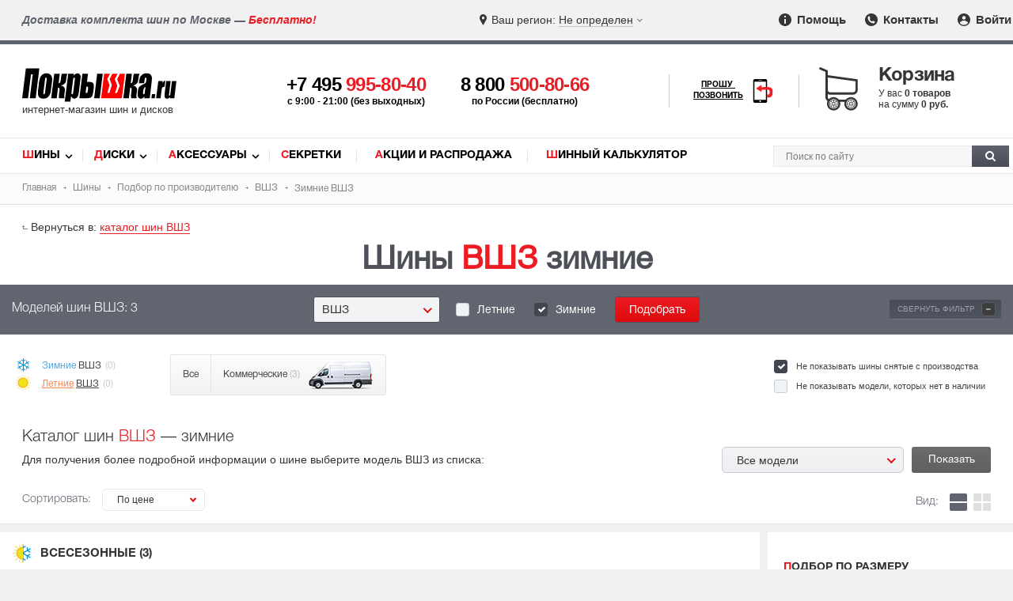

--- FILE ---
content_type: text/html; charset=utf-8
request_url: https://www.pokrishka.ru/tires_gallery/vshz/zimnie/
body_size: 17305
content:

<!DOCTYPE html>
<!--[if IE]><html class="ie"><![endif]-->
<!--[if !IE]><!--><html lang="ru"><!--<![endif]-->
<head itemscope itemtype="https://schema.org/WPHeader">
<meta http-equiv="Content-Type" content="text/html; charset=utf-8">
<link rel="preload" href="/fonts/helveticaregular/helveticaregular.woff" as="font" type="font/woff" crossorigin>
<link rel="preload" href="/fonts/helveticabold/helveticabold.woff" as="font" type="font/woff" crossorigin>
<link rel="preload" href="/fonts/helveticalight/helveticalight.woff" as="font" type="font/woff" crossorigin>
<link rel="preload" href="/fonts/helveticaheavy/helveticaheavy.woff" as="font" type="font/woff" crossorigin>
<link rel="preload" href="/fonts/proximanova-regular/proximanova-regular.woff" as="font" type="font/woff" crossorigin>
<link rel="preload" href="/fonts/helveticalightitalic/helveticalightitalic.woff" as="font" type="font/woff" crossorigin>
<link type="text/css" rel="stylesheet" href="/css/style.css?v264">
<link type="text/css" rel="stylesheet" href="/css/swiper-bundle.min.css">
<link rel="preload" href="/css/style.css?v264" as="style">
<link type="text/css" rel="stylesheet" href="/css/mob.css?v264"><link rel="preload" href="/css/mob.css?v264" as="style">

<script src="/js/jquery.js"></script>
<script src="/js/jquery.nice-select.min.js?v2"></script>
<link rel="preload" href="/js/jquery.js" as="script">
<script src="https://www.google.com/recaptcha/api.js?render=6LfCLBIqAAAAAKPDMLP9ZJ4xkHlFjnnZ1bK-CXVh"></script>
<script src="/js/local/gallery.js?v264"></script>
<link rel="preload" href="/js/local/gallery.js?v264" as="script">
<link rel="preload" href="/js/jquery.nice-select.min.js?v2" as="script">
<link href="https://www.pokrishka.ru/favicon.svg" rel="icon"  type="image/svg+xml">
<link rel="icon" type="image/png" href="/img/favicon-16x16.png" sizes="16x16">
<link rel="icon" type="image/png" href="/img/favicon-32x32.png" sizes="32x32">
<link rel="icon" type="image/png" href="/img/favicon-96x96.png" sizes="96x96">
<meta name="viewport" content="width=device-width">

<!-- Meta -->
<title>Зимние шины ВШЗ, купить зимнюю резину ВШЗ с доставкой</title>
<meta name="description" content="Продажа зимних шин ВШЗ по низким ценам с доставкой по России. Каталог зимних шин ВШЗ с характеристиками и фото.">
<meta name="keywords" content="зимние шины ВШЗ, каталог, цены, покрышки ВШЗ, резина, доставка">

 <!-- Schema -->
<meta itemprop="name" content="Зимние шины ВШЗ, купить зимнюю резину ВШЗ с доставкой">
<meta itemprop="description" content="Продажа зимних шин ВШЗ по низким ценам с доставкой по России. Каталог зимних шин ВШЗ с характеристиками и фото.">
<meta itemprop="keywords" content="зимние шины ВШЗ, каталог, цены, покрышки ВШЗ, резина, доставка">

 <!-- OpenGraph -->
<meta property="og:title" content="Зимние шины ВШЗ, купить зимнюю резину ВШЗ с доставкой">
<meta property="og:description" content="Продажа зимних шин ВШЗ по низким ценам с доставкой по России. Каталог зимних шин ВШЗ с характеристиками и фото.">
<meta property="og:url" content="https://www.pokrishka.ru">
<meta property="og:type" content="website">
<meta property="og:site_name" content="Покрышка.ру">
<meta property="og:image" content="https://www.pokrishka.ru/img/og-logo.jpg">
<meta property="og:image:width" content="1200">
<meta property="og:image:height" content="1200">

<meta property="vk:image" content="https://www.pokrishka.ru/img/og-logo.jpg">
<meta itemprop="image" content="https://www.pokrishka.ru/img/og-logo.jpg">
<meta name="twitter:image" content="https://www.pokrishka.ru/img/og-logo.jpg">
<meta name="twitter:card" content="summary_large_image">
</head>
<body>
<div id="layout">
<div id="top-line">
	<div class="region-message hidden-sm hidden-md">Доставка комплекта шин по Москве — <span class="red">Бесплатно!</span></div>
	<div class="select-region">
		<div class="select-city">
			<div class="selected-city open-search-city"><span class="mob-icon">Ваш регион: </span> <span class="color">Не определен</span></div>
		</div>
	</div>
	<div class="menu">
		<ul>
			<li><a href="/help_help.html" class="info-icon"><img src="/img/info-icon.svg" width="16" height="16" alt="Помощь"> Помощь</a></li>
			<li><a href="/contacts.html" class="contacts-icon"><img src="/img/contacts-icon.svg" width="16" height="16" alt="Контакты"> Контакты</a></li>
			<li style="position: relative;"><a href="" class="input-icon log_in_button welcome" id="head_log_in_button"><img src="/img/input-icon.svg" width="16" height="16" alt="Войти"> Войти</a></li>
		</ul>
	</div>
</div>
<div class="top-fixed">
<div id="mob-open-top-nav"></div>
<div id="header">
	<div id="mob-call-top"></div>
		<div class="logo">
		<a href="/">
			<img src="/img/pokrishka-logo.svg" alt="Шины диски - Покрышка.ru">
			<div class="slogan">интернет-магазин шин и дисков</div>
		</a>
	</div>
	<div class="phones">
		<div id="main-phone">
			<a href='tel:+74959958040'>+7 495 <span class="red">995-80-40</span></a>
			<div class="hint-phone">c 9:00 - 21:00 (без выходных)</div>
		</div>
		<div id="secondary-phone">
			<a href="tel:88005008066">8 800 <span class="red">500-80-66</span></a>
			<div class="hint-phone">по России (бесплатно)</div>
		</div>
	</div>
	<div id="mango-custom" class="call-me">
		<a href="#" style="display: none">
			<span>Прошу <br>позвонить</span>
			<img src="/img/smartphone-call.svg" alt="Прошу позвонить" width="28">
		</a>
		<button class="button-widget-open" id="mango-widget-btn-second"><span>Прошу <br>позвонить</span><img src="/img/smartphone-call.svg" alt="Прошу позвонить" width="30"></button>
	</div>
	<div id="card-top">
		<div class="cart-wrapper click-opentip-hint" data-title="Ваша корзина пуста"><span class="title">Корзина</span><div class="cart-content"><div id="cart_text"><div>У вас <span> 0 товаров</span></div><div>на сумму <span class="p">0 руб.</span></div></div></div></div>
	</div>
	<div id="mob-search-top"></div>
</div> 
</div>
<div id="nav">
	<div class="links" itemscope itemtype="https://schema.org/SiteNavigationElement">
		<ul>
			<li class="first-letter-red"><a itemprop="url" href="/catalog.html">Шины</a></li>
			<li class="first-letter-red"><a itemprop="url" href="/discs_catalog.html">Диски</a></li>
			<li class="first-letter-red"><a itemprop="url" href="/aksessuary/">Аксессуары</a></li>
			<li class="first-letter-red"><a itemprop="url" href="/aksessuary/secret/">Секретки</a></li>
			<li class="first-letter-red"><a itemprop="url" href="/sale.html">Акции и Распродажа</a></li>
			<li class="first-letter-red"><a itemprop="url" href="/calculator.html">Шинный калькулятор</a></li>
		</ul>
	</div>
	<div class="search" itemscope itemtype="http://schema.org/WebSite">
	<link itemprop="url" href="https://www.pokrishka.ru">
		<form id="top_search_form" itemprop="potentialAction" itemscope itemtype="http://schema.org/SearchAction" method="post" action="/search.html" style="height: 0; padding: 0; margin: 0;">
		<input name='token' type="hidden" value=''>
		<meta itemprop="target" content="https://www.pokrishka.ru/search.html?query={query}">
		<div id="search-input">
				<input itemprop="query-input" id="search-input-text" type="text" name="query" placeholder="Поиск по сайту">
				<button id="search-button"><img src="/img/search-img.svg" alt="Поиск" width="13" height="13"></button>
		</div>
		</form>
	</div>
	<div class="clear"></div>
</div>
<script>
	url = window.location.href;
	if(url.indexOf('.html/') > 0){
		window.location.replace(url.substring(0, url.indexOf('.html/') + 5));
	}
</script>
<div class="clear"></div>
<div id="breadcrumbs">
	<ul itemscope itemtype="https://schema.org/BreadcrumbList">
		<li itemprop="itemListElement" itemscope itemtype="https://schema.org/ListItem">
			<a itemprop="item" href="/">
				<span itemprop="name">Главная</span>
			</a>
			<meta itemprop="position" content="1">
		</li>
		<li itemprop="itemListElement" itemscope itemtype="https://schema.org/ListItem">
			<a itemprop="item" href="/catalog.html">
				<span itemprop="name">Шины</span>
			</a>
			<meta itemprop="position" content="2">
		</li>
		<li itemprop="itemListElement" itemscope itemtype="https://schema.org/ListItem">
			<a itemprop="item" href="/tires_gallery/">
				<span itemprop="name">Подбор по производителю</span>
			</a>
			<meta itemprop="position" content="3">
		</li>
		<li itemprop="itemListElement" itemscope itemtype="https://schema.org/ListItem">
			<a itemprop="item" href="/tires_gallery/vshz/">
				<span itemprop="name">ВШЗ</span>
			</a>
			<meta itemprop="position" content="4">
		</li>
		<li itemprop="itemListElement" itemscope itemtype="https://schema.org/ListItem">
				<span itemprop="name">Зимние ВШЗ</span>
			<meta itemprop="position" content="5">
		</li>
	</ul>
</div>
<div id="gallery" class="tires">
	<div class='return'><div class='item to-model margin-bottom'>Вернуться в: <a href='/tires_gallery/vshz/'>каталог шин ВШЗ</a></div></div>
<div class="h1-box">
	<h1 class='center'>Шины <span class='red'>ВШЗ</span>  зимние</h1>
</div>
<div class="select-parameters by-manufacturer">
	<div class="top flex-sm flex-x-center-sm flex-y-center-sm">
		<div class="model-label hidden-xs width-tablet-100 center-sm">Моделей шин ВШЗ: 3</div>
		<div class="form width-mob-100">
			<form action="/searchtype.html" method="get" class="width-mob-100">
				<select id="developer" data-dev_id="167" class="load text nice-select">
					<option value="/tires_gallery/vshz/">ВШЗ</option>
				</select>
				<div class="checkboxes">
					<label><input type="checkbox" name="su" value="1" id="s11" class="nice-checkbox black" ><span></span>Летние</label>
					<label><input type="checkbox" name="wi" value="1" id="w11" class="nice-checkbox black"  checked="checked"><span></span>Зимние</label>
				</div>
				<input type="button" class="text btn-red-medium" value="Подобрать" onclick="return SubmitForm3(document.getElementById('developer').value)">
			</form>
		</div>
		<div class="hide-filter">
			<a href="#" class="more-button-min hide-filter-bottom">Свернуть фильтр <span class="minus">-</span></a>
		</div>
		<div class="clear"></div>
	</div>
	<div class="bottom">
		<div class="links width-mob-100 order-1-sm">
			<div><span class="img"><img src="/img/snowflake.svg" alt="зимние шины ВШЗ" width="17" height="17"></span><span class="color"><span class="winter-link">Зимние</span></span> <span class="black">ВШЗ</span> <span class="winter-summer-count">(0)</span></div>
				<div><a class="summer-link" href="/tires_gallery/vshz/letnie/"><span class="img"><img src="/img/sunny.svg" alt="Все летние шины ВШЗ" width="20" height="20"></span><span class="color">Летние</span> <span class="black">ВШЗ</span></a> <span class="winter-summer-count">(0)</span></div>
		</div>
		<div id="car-type" class="width-mob-100 clearfix-xs order-3-sm width-tablet-100 hidden-xs">
						<a class="block" href="/tires_gallery/vshz/"><div>Все</div></a>
						
						
						<a  class="block" href="/tires_gallery/vshz/dlya_mikroavtobusov_i_legkih_gruzovikov/"><div>Коммерческие <span>(3)</span><img src="/img/minibus.png" alt="Коммерческие шины ВШЗ" title="Коммерческие шины ВШЗ" width="83" height="38"></div></a>
					</div>
		<div class="not-show width-mob-100 order-2-sm">
			<div><label><input type="checkbox" class="nice-checkbox black" value="1" id="hd"  checked='checked' ><span></span><span class="label">Не показывать  шины снятые с производства</span></label></div>
			<div><label><input type="checkbox" class="nice-checkbox black" value="1" id="hd2" ><span></span><span class="label">Не показывать модели, которых нет в наличии</span></label></div>
		</div>
		<div class="clear"></div>
	</div>
</div>
<div class="category-type bottom">Каталог шин <span class="red">ВШЗ</span> — зимние</div>
<div class="test-block"></div>
	<div class="return">
	<div class="middlemessage-with-models clearfix"><div class="text">Для получения более подробной информации о шине выберите модель ВШЗ из списка: </div><div class="middlemessage-form"><select  id="model" class="nice-select"><option class="default" value="/tires_gallery/vshz/">Все модели</option><option class='item count_less' value="/tires_gallery/vshz/vl-54/">ВЛ-54</option><option class='item count_less' value="/tires_gallery/vshz/vs-22/">ВС-22</option><option class='item count_less' value="/tires_gallery/vshz/c-156/">С-156</option></select><input class="btn-dark-grey text" type="button" value="Показать" onclick="return SubmitForm(document.getElementById('model').value)"></div></div><div class="block-sort-dev">
						<div class="products-sort dev">
							<span class="products-sort-title">Сортировать:</span>
							<select name="sort" id="sort_option_no_ajax" class="nice-select dev small sort-ns-marker">
								<option>По рейтингу</option><option>По названию</option><option selected>По цене</option>
							</select>
						</div>
					
					<div class="view products-view-dev " id="products-view">
						<div class="products-sort-title">Вид:</div>
						<span class="list active" data-view="list"><img src="/img/view-list-active.svg" alt="Список" title="Списком"></span><span class="grid " data-view="grid"><img src="/img/view-grid.svg" alt="Плитка" title="Плиткой"></span>
					</div></div>
					<div class="clear"></div>
</div>
<div id="model-info-hint"><br></div>
	<div class="content-with-sidebar flex-xs flex-sm" style="border-bottom: 1px solid #e5e5e5;">
	<div class="products many-rows border-left width-mob-100 width-tablet-100 order-1-xs order-1-sm y18 type-view list">
		<div class="row developer-row-marker padding-5">
			<div class="h2 m_s0" data-name="m_s0"><h2 class="season-top"><img src="/img/all-season.svg" alt="Всесезонные" width="25" height="25"> Всесезонные <span class="count_title">(3)</span></h2></div><div class='season_type_box' data-name='m_s0' style='padding: 0px;'><div class="width-33 item  m_s0 new-gallery gallery-count0 count_less width-mob-100" style="" data-sort="999999>-<10>-<zvs-22">
<div itemscope itemtype="https://schema.org/Product">
<meta itemprop="brand" content="ВШЗ">
<meta itemprop="category" content="Шины">
<meta itemprop="name" content="ВШЗ ВС-22">
<meta itemprop="model" content="ВС-22">
<meta itemprop="image" content="/img/tires/big/vshz-vs-22-mal.jpg">
<meta itemprop="description" content="Шины ВШЗ ВС-22 предназначены для легкогрузовых автомобилей. Всесезонная коммерческая модель. Симметричный протектор блочного типа. Открытые плечевые секции. Увеличенные аквадренажные канавки. Усиленная конструкция каркаса. Большое количество ламелей. Высокие сцепные показатели. Стойкость к износу и ударам. Управляемость, маневренность.">
	<div class="product with-marking">
		<div itemprop="offers" itemscope itemtype="https://schema.org/Offer" class="img">
		<meta itemprop="priceCurrency" content="RUB">
		<meta itemprop="price" content="0">
		<link itemprop="availability" href="https://schema.org/OutOfStock">
			
			<a itemprop="url" href="/tires_gallery/vshz/vs-22/" data-big-photo="/img/tires/big/vshz-vs-22-mal.jpg" class="open-big-photo">
				<img src="/img/tires/vshz-vs-22-mal.jpg" alt="ВШЗ ВС-22" title="ВШЗ ВС-22" width="139" height="210" style="border:0" class="min-img">
				
			</a>
		</div>
		<div class="info">
			<div class="title cell">
				<a href="/tires_gallery/vshz/vs-22/">ВШЗ ВС-22</a>
			</div>
			<div class="inline-blocks">
				<div class="brand dev">
					<span>
						<img src="/img/firms/voltair-logo.jpg" width="200" height="48" style="border:0" alt="ВШЗ" title="ВШЗ">
					</span>
				</div>
				<div class='availability unavailable'>&nbsp;уточняйте</div>
				<div class="season-type">
					<div class="text"><span class="season-text m+s">всесезонные</span> <span class="type-text"></span></div>
				</div>
					<div class="rating-stars pic dev left">
					<img src="/img/star-0.svg" width="100" height="17" alt="Рейтинг">
					<span class="rev-count"></span></div>
			</div>
			<div class="m-info dev">
				<div class="car-img"><img class='car-img opentip-hint' src='/img/gruzovye-light.svg' width="36" height="18" alt='Коммерческие' data-title='Коммерческие шины'></div>
				<div class="dashed-bottom type-auto" onmouseover="doTooltip(event, '<div class=title>Тип автомобиля — Коммерческие</div>Предназначены для использования на микроавтобусах и легких грузовиках.')" onmouseout="hideTip()">Коммерческие</div>
				<div class="dashed-bottom model"><a href="/tires_gallery/vshz/vs-22/">ВС-22</a></div>
				<div class="dashed-bottom protector" onmouseover="doTooltip(event, '<div class=title>Тип протектора — Симметричный</div>Существуют три основных типа рисунка протектора:<br><br><img src=/img/hints/protector.jpg alt=Протектор><div class=\'right first-letter-red\'><a class=more href=/help-005.html#protector target=_blank>Подробнее<img src=/img/black-plus.svg></a></div>')" onmouseout="hideTip()">Симметричный</div>
			</div>
			<div class="full-desc">
				<span class='model-description'>• Шины ВШЗ ВС-22 предназначены для легкогрузовых автомобилей.<br>• Всесезонная коммерческая модель.<br>• Симметричный протектор блочного типа.<br>• Открытые плечевые секции.<br>• Увеличенные аквадренажные канавки.<br>• Усиленная конструкция каркаса.<br>• Большое количество ламелей.<br>• Высокие сцепные показатели.<br>• Стойкость к износу и ударам.<br>• Управляемость,...</span> <span class='display-full-description' data-model-id='3272'>Показать полностью</span>
			</div>
			<div class="size dev">Доступные диаметры: <span>нет</span></div>
			<div class="buy">
				<div class="price none dev"><span>Нет в наличии</span></div>
				<div class="one-click more-info">
					<a href="/tires_gallery/vshz/vs-22/"><span>Подробнее...</span></a>
				</div>
			</div>
		</div>
		<img src='/img/all-season.svg' alt='Всесезонная шина' width='24' height='24' class='tire-season'>
		
	</div>
</div>
</div><div class="width-33 item  m_s0 new-gallery gallery-count0 count_less width-mob-100" style="" data-sort="999999>-<10>-<zc-156">
<div itemscope itemtype="https://schema.org/Product">
<meta itemprop="brand" content="ВШЗ">
<meta itemprop="category" content="Шины">
<meta itemprop="name" content="ВШЗ С-156">
<meta itemprop="model" content="С-156">
<meta itemprop="image" content="/img/tires/big/vshz-c-156-mal.jpg">
<meta itemprop="description" content="Шины ВШЗ С-156 предназначены для коммерческой эксплуатации. Всесезонная модель для легких грузовиков, микроавтобусов. Симметричный рисунок протектора. Камера в комплекте. Большой жизненный цикл. Хорошая управляемость на разных дорогах. Адаптация к повышенным нагрузкам. Мощная система водоотведения. Высокие показатели грузоподъемности.">
	<div class="product with-marking">
		<div itemprop="offers" itemscope itemtype="https://schema.org/Offer" class="img">
		<meta itemprop="priceCurrency" content="RUB">
		<meta itemprop="price" content="0">
		<link itemprop="availability" href="https://schema.org/OutOfStock">
			
			<a itemprop="url" href="/tires_gallery/vshz/c-156/" data-big-photo="/img/tires/big/vshz-c-156-mal.jpg" class="open-big-photo">
				<img src="/img/tires/vshz-c-156-mal.jpg" alt="ВШЗ С-156" title="ВШЗ С-156" width="139" height="210" style="border:0" class="min-img">
				
			</a>
		</div>
		<div class="info">
			<div class="title cell">
				<a href="/tires_gallery/vshz/c-156/">ВШЗ С-156</a>
			</div>
			<div class="inline-blocks">
				<div class="brand dev">
					<span>
						<img src="/img/firms/voltair-logo.jpg" width="200" height="48" style="border:0" alt="ВШЗ" title="ВШЗ">
					</span>
				</div>
				<div class='availability unavailable'>&nbsp;уточняйте</div>
				<div class="season-type">
					<div class="text"><span class="season-text m+s">всесезонные</span> <span class="type-text"></span></div>
				</div>
					<div class="rating-stars pic dev left">
					<img src="/img/star-0.svg" width="100" height="17" alt="Рейтинг">
					<span class="rev-count"></span></div>
			</div>
			<div class="m-info dev">
				<div class="car-img"><img class='car-img opentip-hint' src='/img/gruzovye-light.svg' width="36" height="18" alt='Коммерческие' data-title='Коммерческие шины'></div>
				<div class="dashed-bottom type-auto" onmouseover="doTooltip(event, '<div class=title>Тип автомобиля — Коммерческие</div>Предназначены для использования на микроавтобусах и легких грузовиках.')" onmouseout="hideTip()">Коммерческие</div>
				<div class="dashed-bottom model"><a href="/tires_gallery/vshz/c-156/">С-156</a></div>
				<div class="dashed-bottom protector" onmouseover="doTooltip(event, '<div class=title>Тип протектора — Симметричный</div>Существуют три основных типа рисунка протектора:<br><br><img src=/img/hints/protector.jpg alt=Протектор><div class=\'right first-letter-red\'><a class=more href=/help-005.html#protector target=_blank>Подробнее<img src=/img/black-plus.svg></a></div>')" onmouseout="hideTip()">Симметричный</div>
			</div>
			<div class="full-desc">
				<span class='model-description'>• Шины ВШЗ С-156 предназначены для коммерческой эксплуатации.<br>• Всесезонная модель для легких грузовиков, микроавтобусов.<br>• Симметричный рисунок протектора.<br>• Камера в комплекте.<br>• Большой жизненный цикл.<br>• Хорошая управляемость на разных дорогах.<br>• Адаптация к повышенным нагрузкам.<br>• Мощная система водоотведения.<br>• Высокие показатели...</span> <span class='display-full-description' data-model-id='3240'>Показать полностью</span>
			</div>
			<div class="size dev">Доступные диаметры: <span>нет</span></div>
			<div class="buy">
				<div class="price none dev"><span>Нет в наличии</span></div>
				<div class="one-click more-info">
					<a href="/tires_gallery/vshz/c-156/"><span>Подробнее...</span></a>
				</div>
			</div>
		</div>
		<img src='/img/all-season.svg' alt='Всесезонная шина' width='24' height='24' class='tire-season'>
		
	</div>
</div>
</div><div class="width-33 item  m_s0 new-gallery gallery-count0 count_less width-mob-100" style="" data-sort="999999>-<10>-<zvl-54">
<div itemscope itemtype="https://schema.org/Product">
<meta itemprop="brand" content="ВШЗ">
<meta itemprop="category" content="Шины">
<meta itemprop="name" content="ВШЗ ВЛ-54">
<meta itemprop="model" content="ВЛ-54">
<meta itemprop="image" content="/img/tires/big/vshz-vl-54-mal.jpg">
<meta itemprop="description" content="Шины ВШЗ ВЛ-54 предназначены для всесезонной эксплуатации. Коммерческая модель для микроавтобусов, малых грузовиков. Симметричный дизайн протектора. Камера в комплекте. Мощная дренажная система. Адаптация к интенсивным нагрузкам. Высокие показатели грузоподъемности. Хорошая управляемость на разных дорогах. Большой эксплуатационный ресурс.">
	<div class="product with-marking">
		<div itemprop="offers" itemscope itemtype="https://schema.org/Offer" class="img">
		<meta itemprop="priceCurrency" content="RUB">
		<meta itemprop="price" content="0">
		<link itemprop="availability" href="https://schema.org/OutOfStock">
			
			<a itemprop="url" href="/tires_gallery/vshz/vl-54/" data-big-photo="/img/tires/big/vshz-vl-54-mal.jpg" class="open-big-photo">
				<img src="/img/tires/vshz-vl-54-mal.jpg" alt="ВШЗ ВЛ-54" title="ВШЗ ВЛ-54" width="139" height="210" style="border:0" class="min-img">
				
			</a>
		</div>
		<div class="info">
			<div class="title cell">
				<a href="/tires_gallery/vshz/vl-54/">ВШЗ ВЛ-54</a>
			</div>
			<div class="inline-blocks">
				<div class="brand dev">
					<span>
						<img src="/img/firms/voltair-logo.jpg" width="200" height="48" style="border:0" alt="ВШЗ" title="ВШЗ">
					</span>
				</div>
				<div class='availability unavailable'>&nbsp;уточняйте</div>
				<div class="season-type">
					<div class="text"><span class="season-text m+s">всесезонные</span> <span class="type-text"></span></div>
				</div>
					<div class="rating-stars pic dev left">
					<img src="/img/star-0.svg" width="100" height="17" alt="Рейтинг">
					<span class="rev-count"></span></div>
			</div>
			<div class="m-info dev">
				<div class="car-img"><img class='car-img opentip-hint' src='/img/gruzovye-light.svg' width="36" height="18" alt='Коммерческие' data-title='Коммерческие шины'></div>
				<div class="dashed-bottom type-auto" onmouseover="doTooltip(event, '<div class=title>Тип автомобиля — Коммерческие</div>Предназначены для использования на микроавтобусах и легких грузовиках.')" onmouseout="hideTip()">Коммерческие</div>
				<div class="dashed-bottom model"><a href="/tires_gallery/vshz/vl-54/">ВЛ-54</a></div>
				<div class="dashed-bottom protector" onmouseover="doTooltip(event, '<div class=title>Тип протектора — Симметричный</div>Существуют три основных типа рисунка протектора:<br><br><img src=/img/hints/protector.jpg alt=Протектор><div class=\'right first-letter-red\'><a class=more href=/help-005.html#protector target=_blank>Подробнее<img src=/img/black-plus.svg></a></div>')" onmouseout="hideTip()">Симметричный</div>
			</div>
			<div class="full-desc">
				<span class='model-description'>• Шины ВШЗ ВЛ-54 предназначены для всесезонной эксплуатации.<br>• Коммерческая модель для микроавтобусов, малых грузовиков.<br>• Симметричный дизайн протектора.<br>• Камера в комплекте.<br>• Мощная дренажная система.<br>• Адаптация к интенсивным нагрузкам.<br>• Высокие показатели грузоподъемности.<br>• Хорошая управляемость на разных дорогах.<br>• Большой эксплуатационный...</span> <span class='display-full-description' data-model-id='3239'>Показать полностью</span>
			</div>
			<div class="size dev">Доступные диаметры: <span>нет</span></div>
			<div class="buy">
				<div class="price none dev"><span>Нет в наличии</span></div>
				<div class="one-click more-info">
					<a href="/tires_gallery/vshz/vl-54/"><span>Подробнее...</span></a>
				</div>
			</div>
		</div>
		<img src='/img/all-season.svg' alt='Всесезонная шина' width='24' height='24' class='tire-season'>
		
	</div>
</div>
</div></div>
		</div>
	</div>
	<div class="left-sidebar width-mob-100 width-tablet-100 order-2-xs order-2-sm" style="right: 0;">
		<div class="sidebar-search-form" data-position="#model-info-hint">
			<div class="a-title" style="margin-top: 15px;"><a class="first-letter-red" href="/podbor_shiny_avto/">Подбор по размеру</a></div>
			<div id="form-placeholder" >
				<div>
					<form action="/searchtype.html" method="get" class="sidebar-form-block">
						<div class="side-developers">
							<select name="dev_id" data-dev_id="167" class="text nice-select load">
								<option value="/tires_gallery/vshz/" selected="selected">ВШЗ</option>
							</select>
						</div>
						<div class="selects row padding-10">
								<div class="select width-33 select-width">
									<select name="w" class="text nice-select">
										<option>195</option>
									</select>
									<div class="mark-after-select">/</div>
								</div>
								<div class="select width-33 select-profile">
									<select name="p" class="text nice-select">
										<option>65</option>
									</select>
									<div class="mark-after-select">R</div>
								</div>
								<div class="select width-33 select-radius">
									<select name="r" class="text nice-select" onclick="clickCComment2();" onblur="hideCComment2();" onkeypress="showCComment2();">
										<option>15</option>
									</select>
								</div>
							</div>
						<div class="checkboxes-box flex-sm flex-y-center-sm">
							<div class="checkboxes">
								<label><input type="checkbox" name="su" value="1" id="s1_reserve" class="nice-checkbox black" ><span></span>Лето</label>
								<label><input type="checkbox" name="wi" value="1" id="w1_reserve" class="nice-checkbox black" checked><span></span>Зима</label>
							</div>
							<div class="right"><input type="submit" value="Поиск" class="text btn-dark-grey"></div>
						</div>
					</form>
				</div>
			</div>
		</div>
		<div class="short-desc">
			<img src='/img/firms/voltair-logo.jpg' width="200" height="48" alt='Логотип ВШЗ' title='Логотип ВШЗ'>
			<p>Бренд ВШЗ является аббревиатурой и расшифровывается как Воронежский шинный завод, которому принадлежат все права на данную торговую марку. Предприятие было основано в 1950 году, вначале основу его ассортимента составляли велосипедные шины, поскольку в условиях послевоенного дефицита они пользовались высоким спросом. Вскоре номенклатура была расширена за счет легковых шин, выпускавшихся в трех типоразмерах. В настоящее время под брендом ВШЗ на рынок поставляются шины для легковых и грузовых автомобилей, строительной и сельскохозяйственной техники, а также широкий ассортимент велосипедных шин (в том числе двухцветных).</p>
		</div>
		
		
		<div class="articles">
			<div class="title rev first-letter-red">
				Отзывы
			</div>
			<div class="rev-block"><div class="season-img-rating"><img src="/img/snowflake.svg" alt="Зима" width="24"></div>
				<div class="left">
					<div id="readout" class="non"><svg viewBox="0 0 100 100"><circle r="25" cx="50" cy="50" id="pie" style="stroke-dasharray: 0, 158;"></circle></svg><div class="non-top">ВАША</div><div class="non">Оценка</div><div class="label">рейтинга</div><div class="circle"></div></div>
					<div class="total-reviews rev">
						<div class="count">0<img src="/img/speech-bubble-outline.svg" width="16" height="16" alt="Всего отзывов"></div>
						<div class="label">отзывов <span style='color: #4fa5e1;'>(зима)</span></div>
					</div>
				</div>
				<div class="reviews-developer-info rev">
				<div class="middle" style="width: 100%;">
					<div class="stars-stats">
						<div class="block">
							<div class="stars-selection">
								<img  src="/img/stars-5.svg" width="110" height="19" alt="Рейтинг 5">
							</div>
							<a href="/otzyvy-o-shinah/vshz/winter/rating5/">0 отзывов</a>
						</div>
						<div class="block">
							<div class="stars-selection">
								<img  src="/img/stars-4.svg" width="110" height="19" alt="Рейтинг 4">
							</div>
							<a href="/otzyvy-o-shinah/vshz/winter/rating4/">0 отзывов</a>
						</div>
						<div class="block">
							<div class="stars-selection">
								<img  src="/img/stars-3.svg" width="110" height="19" alt="Рейтинг 3">
							</div>
							<a href="/otzyvy-o-shinah/vshz/winter/rating3/">0 отзывов</a>
						</div>
						<div class="block">
							<div class="stars-selection">
								<img  src="/img/stars-2.svg" width="110" height="19" alt="Рейтинг 2">
							</div>
							<a href="/otzyvy-o-shinah/vshz/winter/rating2/">0 отзывов</a>
						</div>
						<div class="block">
							<div class="stars-selection">
								<img  src="/img/stars-1.svg" width="110" height="19" alt="Рейтинг 1">
							</div>
							<a href="/otzyvy-o-shinah/vshz/winter/rating1/">0 отзывов</a>
						</div>
					</div>
				</div>
				</div>	
			</div>
			<a class="more-button" href="/otzyvy-o-shinah/vshz/winter/">Все отзывы</a>
		</div>
		
		
		
	</div>
	<div class="clear"></div>
</div>
<div class="description-developer">
	
            <h2>Особенности зимних автошин «ВШЗ»</h2>
            <p>Характеристики <strong>зимних шин ВШЗ</strong> делают их наиболее приемлемым вариантом для большинства ситуаций. Они гарантировано прослужат вам немало времени, обеспечив комфорт и высокий уровень безопасности на обледенелых и заснеженных дорогах. Для того, чтобы <strong>купить зимние шины ВШЗ (ВШЗ)</strong>, вам не нужно куда-либо ездить. Достаточно воспользоваться нашим удобным «онлайн-сервисом».</p>
            <p>Заказать колеса вы можете на сайте нашего интернет-магазина «Покрышка.ру», не покидая своего дома. Для этого достаточно заполнить несложную форму заказа, и купленный товар будет отправлен к вам курьером уже на следующий день! Также, оставить заказ на зимнюю резину ВШЗ вы можете по телефону у наших операторов. Наши консультанты с удовольствием помогут вам, и ответят на все интересующие вас вопросы, чтобы приобретаемые автошины максимально точно соответствовали заданным требованиям.</p>
	
</div> 
	
</div>

<script>
	
	function SubmitForm(url)
	{
		document.location.href = url;
		return false;
	}

	function SubmitForm3(url)
	{
		if(url == '/tires_gallery/') {
			document.location.href = url;
			return false;
		}
		var summer = document.getElementById('s11');
		var winter = document.getElementById('w11');

		if(summer.checked)
			season = 'letnie/';
		else if(winter.checked)
			season = 'zimnie/';
		else
			season = '';

		document.location.href = url + season;
		return false;
	}

	function SubmitForm2(developer, model)
	{
		var hd = document.getElementById('hd'); 
		var summer = document.getElementById('s11');
		var winter = document.getElementById('w11');

		if(summer.checked)
			season = 'letnie/';
		else if(winter.checked)
			season = 'zimnie/';
			
		if(model)
			model += '/';

		document.location.href = '/tires_gallery/' + developer + '/' + season + model;
		return false;
	}
	$("#s11").on('click', function(){
		$("#w11").prop('checked',false);
	});
	$("#w11").on('click', function(){
		$("#s11").prop('checked',false);
	});
</script>

<div id="info-bar" class="hidden-xs">
	<div class="content">
		<div class="call-me hidden-sm">
			<a href="#">
				<img src="/img/smartphone-call-silver.svg" alt="Прошу позвонить" width="20">
				<span>Прошу <br>позвонить</span>
			</a>
		</div>
		<div class="phone"><a href="tel:88005008066">8 800 500-80-66</a></div>
		<div class="in-favorites">
			<span class="count">0</span> шт. <a class="btn" href="/favorites.html">Перейти</a>
			<div class="hint">
				<div class="title"><img src="/img/in-favorites-header-active.svg" alt="В закладках">В закладках:</div>
				<ul></ul>
				<div class="cross-close"></div>
			</div>
		</div>
		<div class="in-comparison">
		<span class="count">0</span> шт. <a class="btn" href="/comparisons.html">Сравнить</a>
			<div class="hint">
				<div class="title"><img src="/img/in-comparisons-header-active.svg" alt="В сравнении">В сравнении:</div>
				<ul></ul>
				<div class="cross-close"></div>
			</div>
		</div>
		<div class="in-cart">
				<span class="img"></span>
				<span class="if-impty">Добавьте товар</span><span class="count"></span>
				<span class="totalprice"></span> <a class="btn" href="/order.info">Оформить заказ</a>
			<div class="hint last">
				<div class="title"><img src="/img/in-cart-bar-active.svg" alt="В корзине">В корзине:</div>
				<ul></ul>
				<div class="cross-close"></div>
			</div>
		</div>
	</div>
</div>
<div itemscope itemtype="https://schema.org/WPFooter">
	<div id="home-contacts">
		<div class="content">
			<div class="how-to-buy width-mob-100 width-tablet-50">
				<div class="title">Как купить шины и диски <br>в нашем магазине?</div>
				<div class="text">Оформить заказ можно по многоканальному тел: </div>
				<div class="phone">
					<a href='tel:+74959958040'>+7 495 <span class="red">995-80-40</span></a>
					<span class="working-time"><span class="working-time-text">у наших операторов</span> <span>с 9-00 до 21-00</span></span>
				</div>
				<div class="text">по московскому времени ежедневно (без выходных<span class="hidden-xs"> дней</span>). <br>Также Вы можете круглосуточно купить шины через Интернет, оформив&nbsp;свой заказ на нашем сайте.</div>
			</div>
			<div class="delivery width-mob-100 width-tablet-50">
				<div class="text-11 hidden-xs">Продажа автошин, дисков или колес производится за наличный и безналичный расчет.
					<br>Оплату также можно произвести с помощью карт VISA, VISA-Electron, MasterCard, Maestro.</div>
				<img src="/img/delivery-home.png" alt="Доставка в любой регион России" width="160" height="94">
				<div class="text-bold">Доставка колес по Москве при покупке комплекта — бесплатно! </div>
				<div class="clear"></div>
				<div class="text-12">Вы можете задать интересующий вопрос <span class="hidden-xs">в разделе «<a href="/feedback.html">задать вопрос специалисту</a>», либо&nbsp;получить консультацию </span>по бесплатному номеру: 8 800 500-80-66. <span class="hidden-mob"><br>Внимание! Мы не оказываем услуги по хранению шин и шиномонтажу.</span></div>
			</div>
			<div class="pay-social width-mob-100 width-tablet-100 flex-sm">
				<div class="pay">
					<span onmouseover="doTooltip(event, '<div class=title>Оплата картами</div>Мы принимаем к оплате кредитные карты: <div><span class=bold>VISA</span>, <span class=bold>MasterCard</span>, <span class=bold>Maestro</span>, <span class=bold>МИР</span></div><div class=\'right first-letter-red\'><a class=more href=/help-004.html target=_blank>Подробнее<img src=/img/black-plus.svg></a></div>')" onmouseout="hideTip()">
						<img src="/img/cards.svg" alt="Оплата" width="180" height="31">
					</span>
				</div>
				<div class="social">
					<div class="title">мы в социальных сетях –</div>
					<span style="display: block; margin-left: 22px;"><a rel="nofollow" href="https://vk.com/pokrishka_ru" target="_blank"><img src="/img/social/vk.svg" alt="группа вконтакте Покрышка.ру" width="35" height="35"></a>
					<a rel="nofollow" href="https://www.youtube.com/user/POKRISHKARU" target="_blank"><img src="/img/social/youtube.svg" alt="YouTube канал Покрышка.ру" width="35" height="35"></a>
					</span>
				</div>
				<div class="rating-store" onmouseover="doTooltip(event, '<div class=title>Рейтинг магазина «Покрышка.ру»</div>В системе Яндекс — <b style=\'font-size:14px\'>4.9</b> <br> В системе Гугл — <b style=\'font-size:14px\'>4.7</b>')"
					onmouseout="hideTip()">Рейтинг магазина:<br>
					<img src="/img/star-5.svg" width="100" height="17" alt="Рейтинг магазина 4.9"> <span>4.9</span>
				</div>
			</div>
			<div class="clear"></div>
		</div>
	</div>
	<div id="footer" class="min">
		<div class="top flex-sm">
			<div class="menu width-mob-100 order-1-sm">
					<ul>
						<li class="first-letter-red"><a href="/catalog.html">Шины</a></li>
						<li class="first-letter-red"><a href="/discs_catalog.html">Диски</a></li>
						<li class="first-letter-red"><a href="/aksessuary/secret/">Секретки</a></li>
						<li class="first-letter-red"><a href="/aksessuary/">Аксессуары</a></li>
						<li class="first-letter-red"><a href="/sale.html">Распродажа</a></li>
						<li class="first-letter-red"><a href="/calculator.html">Калькулятор шин</a></li>
					</ul>
				</div>
				<div class="links min width-mob-100 order-2-sm">
					<ul class="tires-links hidden-xs">
						<li><a href="/help_help.html">Помощь</a></li>
						<li><a href="/help-001.html">Доставка</a></li>
						<li><a href="/help-004.html">Оплата</a></li>
						<li class="count hidden-xs"><a href="/favorites.html">Избранное</a><span class="nav-mob-head-fav"></span></li>
						<li class="count hidden-xs"><a href="/comparisons.html">Сравнение</a><span class="nav-mob-head-com"></span></li>
					</ul>
					<ul class="disks-links width-mob-100 mobile-tabs" data-parent="#footer .top">
						<li><a href="" id="head_log_in_button_footer">Войти</a></li>
						<li><a href="/contacts.html">Контакты</a></li>
					</ul>
				</div>
				<div class="links width-mob-100 hidden-xs mob-tab-content m1 order-3-sm">
					<ul class="tires-links">
						<li><a href="/obmen-i-vozvrat.html">Обмен и возврат</a></li>
						<li><a href="/garantiya_shiny.html">Гарантия на шины</a></li>
						<li><a href="/garantiya_shiny.html">Гарантия на диски</a></li>
						<li><a href="/help-005.html">Вопросы-ответы</a></li>
						<li><a href="/news.html">Новости</a></li>
					</ul>
					<ul class="disks-links">
						<li><a href="/contacts.html#feedback">Обратная связь</a></li>
						<li><a href="/sitemap.html">Карта сайта</a></li>
					</ul>
				</div>
			<div class="share-counters width-mob-100 order-5-sm flex-sm">
				<div class="yashare-auto-init order-1-sm footer-share">
				<div class="footer-share-text" >Поделиться:</div>
					<div class="ya-share2" data-curtain data-size="s" data-shape="round" data-services="vkontakte,odnoklassniki,telegram,viber,whatsapp"></div>
				</div>
				<div class="footer-email order-3-sm">
					<a href="mailto:info@pokrishka.ru"><img src="/img/mail-litle.svg" alt="Написать" width="13" height="10"><span>info@pokrishka.ru</span></a>
				</div>
				<div class="footer-whatsapp">
					Написать нам:
					<div style="margin-top: 4px;"><a class="whatsapp-footer" rel="nofollow" href="https://api.whatsapp.com/send?phone=79150030131" target="_blank"><img src="/img/whatsapp.svg" class="initial loading" data-was-processed="true" alt="Whatsapp"><span>Whatsapp</span></a></div>
					<div style="margin-top: 4px;"><a class="whatsapp-footer" rel="nofollow" href="https://t.me/pokrishka_ru" target="_blank"><img src="/img/telegram_logo.png" class="initial loading" alt="Telegram"><span>Telegram</span></a></div>
				</div>
				<div class="footer-counters right-xs order-2-sm">
				<!--noindex-->
					<!-- Yandex.Metrika counter -->
					<script>
						(function (m, e, t, r, i, k, a) {
							m[i] = m[i] || function () {
								(m[i].a = m[i].a || []).push(arguments)
							};
							m[i].l = 1 * new Date();
							k = e.createElement(t), a = e.getElementsByTagName(t)[0], k.async = 1, k.src = r, a.parentNode
								.insertBefore(k, a)
						})
						(window, document, "script", "https://mc.yandex.ru/metrika/tag.js", "ym");

						ym(2958436, "init", {
							id: 2958436,
							clickmap: true,
							trackLinks: true,
							accurateTrackBounce: true,
							webvisor: false
						});
					</script>
					<noscript>
						<div><img src="https://mc.yandex.ru/watch/2958436" style="position:absolute; left:-9999px;" alt=""></div>
					</noscript>
					<!-- /Yandex.Metrika counter -->
				<!--/noindex-->
				</div>
			</div>
			<div class="phones-subsribe width-mob-100 order-4-sm">
				<div class="phones">
					<div class="width-mob-100 width-landscape-50">
						<a href="tel:+74959958040">+7 495 995-80-40</a>
						<div class="hint-phone">c 9:00 - 21:00 (без выходных)</div>
					</div>
					<div class="width-mob-100 width-landscape-50">
						<a href="tel:88005008066">8 800 500-80-66</a>
						<div class="hint-phone">по России (бесплатно)</div>
					</div>
				</div>
				<div class="clear"></div>
				<div class="subsribe"><a href="#" class="open-subscribe-form"><span class="red-email"></span>Подпишитесь на наши скидки</a></div>
			</div>
		<div id="mango-custom" class="call-me-logo width-50-mob order-6-sm flex-sm flex-x-center-sm">
			<div class="call-me">
				<div class="mango-callback" data-settings='{"type":"", "id": "MTAwMDM0ODk=","autoDial" : "0", "lang" : "ru-ru", "host":"widgets.mango-office.ru/", "errorMessage": "В данный момент наблюдаются технические проблемы и совершение звонка невозможно", "class": "test1"}'>
					<button class="button-widget-open" id="mango-widget-btn"><span>Прошу <br>позвонить</span><img src="/img/smartphone-call.svg" alt="Прошу позвонить" width="30"></button>
				</div>
			</div>
			<div class="logo"><img src="/img/pokrishka-logo.svg" alt="шины диски - Покрышка.ru" width="128"></div>
		</div>
		<span class="nav-mob-head-fav-com flex-xs flex-x-center-xs">
			<span class="nav-mob-head-fav click-opentip-hint" data-title="Список избранного пуст"></span>
			<span class="nav-mob-head-com click-opentip-hint" data-title="Список сравнения пуст"></span>
		</span>
		<div class="clear"></div>
		</div>
		<div class="bottom">
			<div class="copyrights width-mob-100 width-tablet-100" style="width: 100%">Интернет-магазин шин и дисков «Покрышка.ру» © Copyright Pokrishka.ru 2003-2026</div>
			<div class="clear"></div>
		</div>
	</div>
	<meta itemprop="copyrightHolder" content="Покрышка.ру">
	<meta itemprop="copyrightYear" content="2003">
</div>
<div itemscope itemtype="https://schema.org/Organization" style="display:none">
	<meta itemprop="name" content="Покрышка.ру">
	<meta itemprop="slogan" content="Интернет-магазин шин и дисков">
	<meta itemprop="address" content="117321, город Москва, ул. Островитянова 18">
	<meta itemprop="telephone" content="+7 495 995-80-40">
	<meta itemprop="email" content="info@pokrishka.ru">
	<meta itemprop="foundingDate" content="2003">
	<link itemprop="url" href="https://www.pokrishka.ru">
	<link itemprop="logo" href="https://www.pokrishka.ru/img/pokrishka-logo.svg">
</div>
<div id="cart-modal">
	<div class="content">
		<div class="close-cart-modal cross"></div>
		<div class="title">Товар добавлен в&nbsp;корзину</div>
		<div class="text">Оформить заказ или продолжить покупки?</div>
		<div class="buttons">
			<span><a href="#" class="close-cart-modal btn-dark-grey">Продолжить покупки</a></span>
			<span><a href="/order.info" class="btn-red">Оформить заказ</a></span>
			<div class="clear"></div>
		</div>
	</div>
</div>
<div id="mini-modal"><div class="content"></div></div>
<script src="/js/swiper-bundle.min.js"></script>
<script src="/js/quicktoexequte.js"></script>
<script src="/js/jquery.cookie.js"></script>

<script src="/js/jquery.simplemodal.js"></script>
<script src="/cart.js"></script>
<script src="/js/authorization.js"></script>
<script src="/js/share.js" async></script>
<script>
	console.log('hss') 
		var jsLoad = window.innerWidth < 1050 ? 1500 : 0;

		function loadScriptsSequential(scriptsToLoad) {
			
			function loadNextScript() {
				var done = false;
				var head = document.getElementsByTagName('body')[0];
				var script = document.createElement('script');
				script.type = 'text/javascript';
				
				script.onreadystatechange = function () {
					if (this.readyState == 'complete' || this.readyState == 'loaded') {
						scriptLoaded();
					}
				}
				script.onload = scriptLoaded;
				script.src = scriptsToLoad.shift();


				head.appendChild(script);

				function scriptLoaded() {

					if (!done) {
						script.onreadystatechange = script.onload = null; 
						done = true;
						
						if (scriptsToLoad.length != 0) {
							loadNextScript();
						}
						else {
							
							
							console.log('scripts added');
							if(onLoadFunctions.status == 0)
								onLoadFunctions.init();
						}
					}
				}
			}

			loadNextScript();
		};
		
		
		setTimeout(function(){
			var scripts = [ 
				"/js/javascripts_bottom_tips.js",
				"/js/opentip-jquery.min.js",
				"/js/common.js?v264",
				"/js/lazysizes.min.js"
			];
			loadScriptsSequential(scripts);
				
		}, jsLoad);
	
</script>
<script>
	function modalOpen(dialog) {
		dialog.overlay.fadeIn('fast', function () {
			dialog.container.fadeIn('fast', function () {
				dialog.data.show(); //.slideDown('fast');
			});
		});
	}

	function simplemodal_close(dialog) {
		$.cookie('order_email_close', '1', {
			expires: 7,
			path: "/"
		});
		order_email_close_local = 1;
		dialog.data.fadeOut('fast', function () {
			dialog.container.hide('fast', function () {
				dialog.overlay.slideUp('fast', function () {
					$.modal.close();
				});
			});
		});
	}

</script>

<script>
	(function (i, s, o, g, r, a, m) {
		i['GoogleAnalyticsObject'] = r;
		i[r] = i[r] || function () {
			(i[r].q = i[r].q || []).push(arguments)
		}, i[r].l = 1 * new Date();
		a = s.createElement(o),
			m = s.getElementsByTagName(o)[0];
		a.async = 1;
		a.src = g;
		m.parentNode.insertBefore(a, m)
	})(window, document, 'script', '//www.google-analytics.com/analytics.js', 'ga');

	ga('create', 'UA-39049996-1', 'pokrishka.ru');
	ga('send', 'pageview');
</script>
</div>
</body>
</html>

--- FILE ---
content_type: text/html; charset=utf-8
request_url: https://www.google.com/recaptcha/api2/anchor?ar=1&k=6LfCLBIqAAAAAKPDMLP9ZJ4xkHlFjnnZ1bK-CXVh&co=aHR0cHM6Ly93d3cucG9rcmlzaGthLnJ1OjQ0Mw..&hl=en&v=PoyoqOPhxBO7pBk68S4YbpHZ&size=invisible&anchor-ms=20000&execute-ms=30000&cb=6qi58vg6wysk
body_size: 48930
content:
<!DOCTYPE HTML><html dir="ltr" lang="en"><head><meta http-equiv="Content-Type" content="text/html; charset=UTF-8">
<meta http-equiv="X-UA-Compatible" content="IE=edge">
<title>reCAPTCHA</title>
<style type="text/css">
/* cyrillic-ext */
@font-face {
  font-family: 'Roboto';
  font-style: normal;
  font-weight: 400;
  font-stretch: 100%;
  src: url(//fonts.gstatic.com/s/roboto/v48/KFO7CnqEu92Fr1ME7kSn66aGLdTylUAMa3GUBHMdazTgWw.woff2) format('woff2');
  unicode-range: U+0460-052F, U+1C80-1C8A, U+20B4, U+2DE0-2DFF, U+A640-A69F, U+FE2E-FE2F;
}
/* cyrillic */
@font-face {
  font-family: 'Roboto';
  font-style: normal;
  font-weight: 400;
  font-stretch: 100%;
  src: url(//fonts.gstatic.com/s/roboto/v48/KFO7CnqEu92Fr1ME7kSn66aGLdTylUAMa3iUBHMdazTgWw.woff2) format('woff2');
  unicode-range: U+0301, U+0400-045F, U+0490-0491, U+04B0-04B1, U+2116;
}
/* greek-ext */
@font-face {
  font-family: 'Roboto';
  font-style: normal;
  font-weight: 400;
  font-stretch: 100%;
  src: url(//fonts.gstatic.com/s/roboto/v48/KFO7CnqEu92Fr1ME7kSn66aGLdTylUAMa3CUBHMdazTgWw.woff2) format('woff2');
  unicode-range: U+1F00-1FFF;
}
/* greek */
@font-face {
  font-family: 'Roboto';
  font-style: normal;
  font-weight: 400;
  font-stretch: 100%;
  src: url(//fonts.gstatic.com/s/roboto/v48/KFO7CnqEu92Fr1ME7kSn66aGLdTylUAMa3-UBHMdazTgWw.woff2) format('woff2');
  unicode-range: U+0370-0377, U+037A-037F, U+0384-038A, U+038C, U+038E-03A1, U+03A3-03FF;
}
/* math */
@font-face {
  font-family: 'Roboto';
  font-style: normal;
  font-weight: 400;
  font-stretch: 100%;
  src: url(//fonts.gstatic.com/s/roboto/v48/KFO7CnqEu92Fr1ME7kSn66aGLdTylUAMawCUBHMdazTgWw.woff2) format('woff2');
  unicode-range: U+0302-0303, U+0305, U+0307-0308, U+0310, U+0312, U+0315, U+031A, U+0326-0327, U+032C, U+032F-0330, U+0332-0333, U+0338, U+033A, U+0346, U+034D, U+0391-03A1, U+03A3-03A9, U+03B1-03C9, U+03D1, U+03D5-03D6, U+03F0-03F1, U+03F4-03F5, U+2016-2017, U+2034-2038, U+203C, U+2040, U+2043, U+2047, U+2050, U+2057, U+205F, U+2070-2071, U+2074-208E, U+2090-209C, U+20D0-20DC, U+20E1, U+20E5-20EF, U+2100-2112, U+2114-2115, U+2117-2121, U+2123-214F, U+2190, U+2192, U+2194-21AE, U+21B0-21E5, U+21F1-21F2, U+21F4-2211, U+2213-2214, U+2216-22FF, U+2308-230B, U+2310, U+2319, U+231C-2321, U+2336-237A, U+237C, U+2395, U+239B-23B7, U+23D0, U+23DC-23E1, U+2474-2475, U+25AF, U+25B3, U+25B7, U+25BD, U+25C1, U+25CA, U+25CC, U+25FB, U+266D-266F, U+27C0-27FF, U+2900-2AFF, U+2B0E-2B11, U+2B30-2B4C, U+2BFE, U+3030, U+FF5B, U+FF5D, U+1D400-1D7FF, U+1EE00-1EEFF;
}
/* symbols */
@font-face {
  font-family: 'Roboto';
  font-style: normal;
  font-weight: 400;
  font-stretch: 100%;
  src: url(//fonts.gstatic.com/s/roboto/v48/KFO7CnqEu92Fr1ME7kSn66aGLdTylUAMaxKUBHMdazTgWw.woff2) format('woff2');
  unicode-range: U+0001-000C, U+000E-001F, U+007F-009F, U+20DD-20E0, U+20E2-20E4, U+2150-218F, U+2190, U+2192, U+2194-2199, U+21AF, U+21E6-21F0, U+21F3, U+2218-2219, U+2299, U+22C4-22C6, U+2300-243F, U+2440-244A, U+2460-24FF, U+25A0-27BF, U+2800-28FF, U+2921-2922, U+2981, U+29BF, U+29EB, U+2B00-2BFF, U+4DC0-4DFF, U+FFF9-FFFB, U+10140-1018E, U+10190-1019C, U+101A0, U+101D0-101FD, U+102E0-102FB, U+10E60-10E7E, U+1D2C0-1D2D3, U+1D2E0-1D37F, U+1F000-1F0FF, U+1F100-1F1AD, U+1F1E6-1F1FF, U+1F30D-1F30F, U+1F315, U+1F31C, U+1F31E, U+1F320-1F32C, U+1F336, U+1F378, U+1F37D, U+1F382, U+1F393-1F39F, U+1F3A7-1F3A8, U+1F3AC-1F3AF, U+1F3C2, U+1F3C4-1F3C6, U+1F3CA-1F3CE, U+1F3D4-1F3E0, U+1F3ED, U+1F3F1-1F3F3, U+1F3F5-1F3F7, U+1F408, U+1F415, U+1F41F, U+1F426, U+1F43F, U+1F441-1F442, U+1F444, U+1F446-1F449, U+1F44C-1F44E, U+1F453, U+1F46A, U+1F47D, U+1F4A3, U+1F4B0, U+1F4B3, U+1F4B9, U+1F4BB, U+1F4BF, U+1F4C8-1F4CB, U+1F4D6, U+1F4DA, U+1F4DF, U+1F4E3-1F4E6, U+1F4EA-1F4ED, U+1F4F7, U+1F4F9-1F4FB, U+1F4FD-1F4FE, U+1F503, U+1F507-1F50B, U+1F50D, U+1F512-1F513, U+1F53E-1F54A, U+1F54F-1F5FA, U+1F610, U+1F650-1F67F, U+1F687, U+1F68D, U+1F691, U+1F694, U+1F698, U+1F6AD, U+1F6B2, U+1F6B9-1F6BA, U+1F6BC, U+1F6C6-1F6CF, U+1F6D3-1F6D7, U+1F6E0-1F6EA, U+1F6F0-1F6F3, U+1F6F7-1F6FC, U+1F700-1F7FF, U+1F800-1F80B, U+1F810-1F847, U+1F850-1F859, U+1F860-1F887, U+1F890-1F8AD, U+1F8B0-1F8BB, U+1F8C0-1F8C1, U+1F900-1F90B, U+1F93B, U+1F946, U+1F984, U+1F996, U+1F9E9, U+1FA00-1FA6F, U+1FA70-1FA7C, U+1FA80-1FA89, U+1FA8F-1FAC6, U+1FACE-1FADC, U+1FADF-1FAE9, U+1FAF0-1FAF8, U+1FB00-1FBFF;
}
/* vietnamese */
@font-face {
  font-family: 'Roboto';
  font-style: normal;
  font-weight: 400;
  font-stretch: 100%;
  src: url(//fonts.gstatic.com/s/roboto/v48/KFO7CnqEu92Fr1ME7kSn66aGLdTylUAMa3OUBHMdazTgWw.woff2) format('woff2');
  unicode-range: U+0102-0103, U+0110-0111, U+0128-0129, U+0168-0169, U+01A0-01A1, U+01AF-01B0, U+0300-0301, U+0303-0304, U+0308-0309, U+0323, U+0329, U+1EA0-1EF9, U+20AB;
}
/* latin-ext */
@font-face {
  font-family: 'Roboto';
  font-style: normal;
  font-weight: 400;
  font-stretch: 100%;
  src: url(//fonts.gstatic.com/s/roboto/v48/KFO7CnqEu92Fr1ME7kSn66aGLdTylUAMa3KUBHMdazTgWw.woff2) format('woff2');
  unicode-range: U+0100-02BA, U+02BD-02C5, U+02C7-02CC, U+02CE-02D7, U+02DD-02FF, U+0304, U+0308, U+0329, U+1D00-1DBF, U+1E00-1E9F, U+1EF2-1EFF, U+2020, U+20A0-20AB, U+20AD-20C0, U+2113, U+2C60-2C7F, U+A720-A7FF;
}
/* latin */
@font-face {
  font-family: 'Roboto';
  font-style: normal;
  font-weight: 400;
  font-stretch: 100%;
  src: url(//fonts.gstatic.com/s/roboto/v48/KFO7CnqEu92Fr1ME7kSn66aGLdTylUAMa3yUBHMdazQ.woff2) format('woff2');
  unicode-range: U+0000-00FF, U+0131, U+0152-0153, U+02BB-02BC, U+02C6, U+02DA, U+02DC, U+0304, U+0308, U+0329, U+2000-206F, U+20AC, U+2122, U+2191, U+2193, U+2212, U+2215, U+FEFF, U+FFFD;
}
/* cyrillic-ext */
@font-face {
  font-family: 'Roboto';
  font-style: normal;
  font-weight: 500;
  font-stretch: 100%;
  src: url(//fonts.gstatic.com/s/roboto/v48/KFO7CnqEu92Fr1ME7kSn66aGLdTylUAMa3GUBHMdazTgWw.woff2) format('woff2');
  unicode-range: U+0460-052F, U+1C80-1C8A, U+20B4, U+2DE0-2DFF, U+A640-A69F, U+FE2E-FE2F;
}
/* cyrillic */
@font-face {
  font-family: 'Roboto';
  font-style: normal;
  font-weight: 500;
  font-stretch: 100%;
  src: url(//fonts.gstatic.com/s/roboto/v48/KFO7CnqEu92Fr1ME7kSn66aGLdTylUAMa3iUBHMdazTgWw.woff2) format('woff2');
  unicode-range: U+0301, U+0400-045F, U+0490-0491, U+04B0-04B1, U+2116;
}
/* greek-ext */
@font-face {
  font-family: 'Roboto';
  font-style: normal;
  font-weight: 500;
  font-stretch: 100%;
  src: url(//fonts.gstatic.com/s/roboto/v48/KFO7CnqEu92Fr1ME7kSn66aGLdTylUAMa3CUBHMdazTgWw.woff2) format('woff2');
  unicode-range: U+1F00-1FFF;
}
/* greek */
@font-face {
  font-family: 'Roboto';
  font-style: normal;
  font-weight: 500;
  font-stretch: 100%;
  src: url(//fonts.gstatic.com/s/roboto/v48/KFO7CnqEu92Fr1ME7kSn66aGLdTylUAMa3-UBHMdazTgWw.woff2) format('woff2');
  unicode-range: U+0370-0377, U+037A-037F, U+0384-038A, U+038C, U+038E-03A1, U+03A3-03FF;
}
/* math */
@font-face {
  font-family: 'Roboto';
  font-style: normal;
  font-weight: 500;
  font-stretch: 100%;
  src: url(//fonts.gstatic.com/s/roboto/v48/KFO7CnqEu92Fr1ME7kSn66aGLdTylUAMawCUBHMdazTgWw.woff2) format('woff2');
  unicode-range: U+0302-0303, U+0305, U+0307-0308, U+0310, U+0312, U+0315, U+031A, U+0326-0327, U+032C, U+032F-0330, U+0332-0333, U+0338, U+033A, U+0346, U+034D, U+0391-03A1, U+03A3-03A9, U+03B1-03C9, U+03D1, U+03D5-03D6, U+03F0-03F1, U+03F4-03F5, U+2016-2017, U+2034-2038, U+203C, U+2040, U+2043, U+2047, U+2050, U+2057, U+205F, U+2070-2071, U+2074-208E, U+2090-209C, U+20D0-20DC, U+20E1, U+20E5-20EF, U+2100-2112, U+2114-2115, U+2117-2121, U+2123-214F, U+2190, U+2192, U+2194-21AE, U+21B0-21E5, U+21F1-21F2, U+21F4-2211, U+2213-2214, U+2216-22FF, U+2308-230B, U+2310, U+2319, U+231C-2321, U+2336-237A, U+237C, U+2395, U+239B-23B7, U+23D0, U+23DC-23E1, U+2474-2475, U+25AF, U+25B3, U+25B7, U+25BD, U+25C1, U+25CA, U+25CC, U+25FB, U+266D-266F, U+27C0-27FF, U+2900-2AFF, U+2B0E-2B11, U+2B30-2B4C, U+2BFE, U+3030, U+FF5B, U+FF5D, U+1D400-1D7FF, U+1EE00-1EEFF;
}
/* symbols */
@font-face {
  font-family: 'Roboto';
  font-style: normal;
  font-weight: 500;
  font-stretch: 100%;
  src: url(//fonts.gstatic.com/s/roboto/v48/KFO7CnqEu92Fr1ME7kSn66aGLdTylUAMaxKUBHMdazTgWw.woff2) format('woff2');
  unicode-range: U+0001-000C, U+000E-001F, U+007F-009F, U+20DD-20E0, U+20E2-20E4, U+2150-218F, U+2190, U+2192, U+2194-2199, U+21AF, U+21E6-21F0, U+21F3, U+2218-2219, U+2299, U+22C4-22C6, U+2300-243F, U+2440-244A, U+2460-24FF, U+25A0-27BF, U+2800-28FF, U+2921-2922, U+2981, U+29BF, U+29EB, U+2B00-2BFF, U+4DC0-4DFF, U+FFF9-FFFB, U+10140-1018E, U+10190-1019C, U+101A0, U+101D0-101FD, U+102E0-102FB, U+10E60-10E7E, U+1D2C0-1D2D3, U+1D2E0-1D37F, U+1F000-1F0FF, U+1F100-1F1AD, U+1F1E6-1F1FF, U+1F30D-1F30F, U+1F315, U+1F31C, U+1F31E, U+1F320-1F32C, U+1F336, U+1F378, U+1F37D, U+1F382, U+1F393-1F39F, U+1F3A7-1F3A8, U+1F3AC-1F3AF, U+1F3C2, U+1F3C4-1F3C6, U+1F3CA-1F3CE, U+1F3D4-1F3E0, U+1F3ED, U+1F3F1-1F3F3, U+1F3F5-1F3F7, U+1F408, U+1F415, U+1F41F, U+1F426, U+1F43F, U+1F441-1F442, U+1F444, U+1F446-1F449, U+1F44C-1F44E, U+1F453, U+1F46A, U+1F47D, U+1F4A3, U+1F4B0, U+1F4B3, U+1F4B9, U+1F4BB, U+1F4BF, U+1F4C8-1F4CB, U+1F4D6, U+1F4DA, U+1F4DF, U+1F4E3-1F4E6, U+1F4EA-1F4ED, U+1F4F7, U+1F4F9-1F4FB, U+1F4FD-1F4FE, U+1F503, U+1F507-1F50B, U+1F50D, U+1F512-1F513, U+1F53E-1F54A, U+1F54F-1F5FA, U+1F610, U+1F650-1F67F, U+1F687, U+1F68D, U+1F691, U+1F694, U+1F698, U+1F6AD, U+1F6B2, U+1F6B9-1F6BA, U+1F6BC, U+1F6C6-1F6CF, U+1F6D3-1F6D7, U+1F6E0-1F6EA, U+1F6F0-1F6F3, U+1F6F7-1F6FC, U+1F700-1F7FF, U+1F800-1F80B, U+1F810-1F847, U+1F850-1F859, U+1F860-1F887, U+1F890-1F8AD, U+1F8B0-1F8BB, U+1F8C0-1F8C1, U+1F900-1F90B, U+1F93B, U+1F946, U+1F984, U+1F996, U+1F9E9, U+1FA00-1FA6F, U+1FA70-1FA7C, U+1FA80-1FA89, U+1FA8F-1FAC6, U+1FACE-1FADC, U+1FADF-1FAE9, U+1FAF0-1FAF8, U+1FB00-1FBFF;
}
/* vietnamese */
@font-face {
  font-family: 'Roboto';
  font-style: normal;
  font-weight: 500;
  font-stretch: 100%;
  src: url(//fonts.gstatic.com/s/roboto/v48/KFO7CnqEu92Fr1ME7kSn66aGLdTylUAMa3OUBHMdazTgWw.woff2) format('woff2');
  unicode-range: U+0102-0103, U+0110-0111, U+0128-0129, U+0168-0169, U+01A0-01A1, U+01AF-01B0, U+0300-0301, U+0303-0304, U+0308-0309, U+0323, U+0329, U+1EA0-1EF9, U+20AB;
}
/* latin-ext */
@font-face {
  font-family: 'Roboto';
  font-style: normal;
  font-weight: 500;
  font-stretch: 100%;
  src: url(//fonts.gstatic.com/s/roboto/v48/KFO7CnqEu92Fr1ME7kSn66aGLdTylUAMa3KUBHMdazTgWw.woff2) format('woff2');
  unicode-range: U+0100-02BA, U+02BD-02C5, U+02C7-02CC, U+02CE-02D7, U+02DD-02FF, U+0304, U+0308, U+0329, U+1D00-1DBF, U+1E00-1E9F, U+1EF2-1EFF, U+2020, U+20A0-20AB, U+20AD-20C0, U+2113, U+2C60-2C7F, U+A720-A7FF;
}
/* latin */
@font-face {
  font-family: 'Roboto';
  font-style: normal;
  font-weight: 500;
  font-stretch: 100%;
  src: url(//fonts.gstatic.com/s/roboto/v48/KFO7CnqEu92Fr1ME7kSn66aGLdTylUAMa3yUBHMdazQ.woff2) format('woff2');
  unicode-range: U+0000-00FF, U+0131, U+0152-0153, U+02BB-02BC, U+02C6, U+02DA, U+02DC, U+0304, U+0308, U+0329, U+2000-206F, U+20AC, U+2122, U+2191, U+2193, U+2212, U+2215, U+FEFF, U+FFFD;
}
/* cyrillic-ext */
@font-face {
  font-family: 'Roboto';
  font-style: normal;
  font-weight: 900;
  font-stretch: 100%;
  src: url(//fonts.gstatic.com/s/roboto/v48/KFO7CnqEu92Fr1ME7kSn66aGLdTylUAMa3GUBHMdazTgWw.woff2) format('woff2');
  unicode-range: U+0460-052F, U+1C80-1C8A, U+20B4, U+2DE0-2DFF, U+A640-A69F, U+FE2E-FE2F;
}
/* cyrillic */
@font-face {
  font-family: 'Roboto';
  font-style: normal;
  font-weight: 900;
  font-stretch: 100%;
  src: url(//fonts.gstatic.com/s/roboto/v48/KFO7CnqEu92Fr1ME7kSn66aGLdTylUAMa3iUBHMdazTgWw.woff2) format('woff2');
  unicode-range: U+0301, U+0400-045F, U+0490-0491, U+04B0-04B1, U+2116;
}
/* greek-ext */
@font-face {
  font-family: 'Roboto';
  font-style: normal;
  font-weight: 900;
  font-stretch: 100%;
  src: url(//fonts.gstatic.com/s/roboto/v48/KFO7CnqEu92Fr1ME7kSn66aGLdTylUAMa3CUBHMdazTgWw.woff2) format('woff2');
  unicode-range: U+1F00-1FFF;
}
/* greek */
@font-face {
  font-family: 'Roboto';
  font-style: normal;
  font-weight: 900;
  font-stretch: 100%;
  src: url(//fonts.gstatic.com/s/roboto/v48/KFO7CnqEu92Fr1ME7kSn66aGLdTylUAMa3-UBHMdazTgWw.woff2) format('woff2');
  unicode-range: U+0370-0377, U+037A-037F, U+0384-038A, U+038C, U+038E-03A1, U+03A3-03FF;
}
/* math */
@font-face {
  font-family: 'Roboto';
  font-style: normal;
  font-weight: 900;
  font-stretch: 100%;
  src: url(//fonts.gstatic.com/s/roboto/v48/KFO7CnqEu92Fr1ME7kSn66aGLdTylUAMawCUBHMdazTgWw.woff2) format('woff2');
  unicode-range: U+0302-0303, U+0305, U+0307-0308, U+0310, U+0312, U+0315, U+031A, U+0326-0327, U+032C, U+032F-0330, U+0332-0333, U+0338, U+033A, U+0346, U+034D, U+0391-03A1, U+03A3-03A9, U+03B1-03C9, U+03D1, U+03D5-03D6, U+03F0-03F1, U+03F4-03F5, U+2016-2017, U+2034-2038, U+203C, U+2040, U+2043, U+2047, U+2050, U+2057, U+205F, U+2070-2071, U+2074-208E, U+2090-209C, U+20D0-20DC, U+20E1, U+20E5-20EF, U+2100-2112, U+2114-2115, U+2117-2121, U+2123-214F, U+2190, U+2192, U+2194-21AE, U+21B0-21E5, U+21F1-21F2, U+21F4-2211, U+2213-2214, U+2216-22FF, U+2308-230B, U+2310, U+2319, U+231C-2321, U+2336-237A, U+237C, U+2395, U+239B-23B7, U+23D0, U+23DC-23E1, U+2474-2475, U+25AF, U+25B3, U+25B7, U+25BD, U+25C1, U+25CA, U+25CC, U+25FB, U+266D-266F, U+27C0-27FF, U+2900-2AFF, U+2B0E-2B11, U+2B30-2B4C, U+2BFE, U+3030, U+FF5B, U+FF5D, U+1D400-1D7FF, U+1EE00-1EEFF;
}
/* symbols */
@font-face {
  font-family: 'Roboto';
  font-style: normal;
  font-weight: 900;
  font-stretch: 100%;
  src: url(//fonts.gstatic.com/s/roboto/v48/KFO7CnqEu92Fr1ME7kSn66aGLdTylUAMaxKUBHMdazTgWw.woff2) format('woff2');
  unicode-range: U+0001-000C, U+000E-001F, U+007F-009F, U+20DD-20E0, U+20E2-20E4, U+2150-218F, U+2190, U+2192, U+2194-2199, U+21AF, U+21E6-21F0, U+21F3, U+2218-2219, U+2299, U+22C4-22C6, U+2300-243F, U+2440-244A, U+2460-24FF, U+25A0-27BF, U+2800-28FF, U+2921-2922, U+2981, U+29BF, U+29EB, U+2B00-2BFF, U+4DC0-4DFF, U+FFF9-FFFB, U+10140-1018E, U+10190-1019C, U+101A0, U+101D0-101FD, U+102E0-102FB, U+10E60-10E7E, U+1D2C0-1D2D3, U+1D2E0-1D37F, U+1F000-1F0FF, U+1F100-1F1AD, U+1F1E6-1F1FF, U+1F30D-1F30F, U+1F315, U+1F31C, U+1F31E, U+1F320-1F32C, U+1F336, U+1F378, U+1F37D, U+1F382, U+1F393-1F39F, U+1F3A7-1F3A8, U+1F3AC-1F3AF, U+1F3C2, U+1F3C4-1F3C6, U+1F3CA-1F3CE, U+1F3D4-1F3E0, U+1F3ED, U+1F3F1-1F3F3, U+1F3F5-1F3F7, U+1F408, U+1F415, U+1F41F, U+1F426, U+1F43F, U+1F441-1F442, U+1F444, U+1F446-1F449, U+1F44C-1F44E, U+1F453, U+1F46A, U+1F47D, U+1F4A3, U+1F4B0, U+1F4B3, U+1F4B9, U+1F4BB, U+1F4BF, U+1F4C8-1F4CB, U+1F4D6, U+1F4DA, U+1F4DF, U+1F4E3-1F4E6, U+1F4EA-1F4ED, U+1F4F7, U+1F4F9-1F4FB, U+1F4FD-1F4FE, U+1F503, U+1F507-1F50B, U+1F50D, U+1F512-1F513, U+1F53E-1F54A, U+1F54F-1F5FA, U+1F610, U+1F650-1F67F, U+1F687, U+1F68D, U+1F691, U+1F694, U+1F698, U+1F6AD, U+1F6B2, U+1F6B9-1F6BA, U+1F6BC, U+1F6C6-1F6CF, U+1F6D3-1F6D7, U+1F6E0-1F6EA, U+1F6F0-1F6F3, U+1F6F7-1F6FC, U+1F700-1F7FF, U+1F800-1F80B, U+1F810-1F847, U+1F850-1F859, U+1F860-1F887, U+1F890-1F8AD, U+1F8B0-1F8BB, U+1F8C0-1F8C1, U+1F900-1F90B, U+1F93B, U+1F946, U+1F984, U+1F996, U+1F9E9, U+1FA00-1FA6F, U+1FA70-1FA7C, U+1FA80-1FA89, U+1FA8F-1FAC6, U+1FACE-1FADC, U+1FADF-1FAE9, U+1FAF0-1FAF8, U+1FB00-1FBFF;
}
/* vietnamese */
@font-face {
  font-family: 'Roboto';
  font-style: normal;
  font-weight: 900;
  font-stretch: 100%;
  src: url(//fonts.gstatic.com/s/roboto/v48/KFO7CnqEu92Fr1ME7kSn66aGLdTylUAMa3OUBHMdazTgWw.woff2) format('woff2');
  unicode-range: U+0102-0103, U+0110-0111, U+0128-0129, U+0168-0169, U+01A0-01A1, U+01AF-01B0, U+0300-0301, U+0303-0304, U+0308-0309, U+0323, U+0329, U+1EA0-1EF9, U+20AB;
}
/* latin-ext */
@font-face {
  font-family: 'Roboto';
  font-style: normal;
  font-weight: 900;
  font-stretch: 100%;
  src: url(//fonts.gstatic.com/s/roboto/v48/KFO7CnqEu92Fr1ME7kSn66aGLdTylUAMa3KUBHMdazTgWw.woff2) format('woff2');
  unicode-range: U+0100-02BA, U+02BD-02C5, U+02C7-02CC, U+02CE-02D7, U+02DD-02FF, U+0304, U+0308, U+0329, U+1D00-1DBF, U+1E00-1E9F, U+1EF2-1EFF, U+2020, U+20A0-20AB, U+20AD-20C0, U+2113, U+2C60-2C7F, U+A720-A7FF;
}
/* latin */
@font-face {
  font-family: 'Roboto';
  font-style: normal;
  font-weight: 900;
  font-stretch: 100%;
  src: url(//fonts.gstatic.com/s/roboto/v48/KFO7CnqEu92Fr1ME7kSn66aGLdTylUAMa3yUBHMdazQ.woff2) format('woff2');
  unicode-range: U+0000-00FF, U+0131, U+0152-0153, U+02BB-02BC, U+02C6, U+02DA, U+02DC, U+0304, U+0308, U+0329, U+2000-206F, U+20AC, U+2122, U+2191, U+2193, U+2212, U+2215, U+FEFF, U+FFFD;
}

</style>
<link rel="stylesheet" type="text/css" href="https://www.gstatic.com/recaptcha/releases/PoyoqOPhxBO7pBk68S4YbpHZ/styles__ltr.css">
<script nonce="e8oVBaIwaW_Z908kNHZ7AQ" type="text/javascript">window['__recaptcha_api'] = 'https://www.google.com/recaptcha/api2/';</script>
<script type="text/javascript" src="https://www.gstatic.com/recaptcha/releases/PoyoqOPhxBO7pBk68S4YbpHZ/recaptcha__en.js" nonce="e8oVBaIwaW_Z908kNHZ7AQ">
      
    </script></head>
<body><div id="rc-anchor-alert" class="rc-anchor-alert"></div>
<input type="hidden" id="recaptcha-token" value="[base64]">
<script type="text/javascript" nonce="e8oVBaIwaW_Z908kNHZ7AQ">
      recaptcha.anchor.Main.init("[\x22ainput\x22,[\x22bgdata\x22,\x22\x22,\[base64]/[base64]/[base64]/ZyhXLGgpOnEoW04sMjEsbF0sVywwKSxoKSxmYWxzZSxmYWxzZSl9Y2F0Y2goayl7RygzNTgsVyk/[base64]/[base64]/[base64]/[base64]/[base64]/[base64]/[base64]/bmV3IEJbT10oRFswXSk6dz09Mj9uZXcgQltPXShEWzBdLERbMV0pOnc9PTM/bmV3IEJbT10oRFswXSxEWzFdLERbMl0pOnc9PTQ/[base64]/[base64]/[base64]/[base64]/[base64]\\u003d\x22,\[base64]\\u003d\x22,\x22wrHDmUQ0w48UBMK5SE4KH8ORw6I0wrlhbg9AP8OLw487d8KjYsKBRcOmeC3CicOZw7F0w4HDusOBw6HDpMOOVC7DlcKNNsOwJsKrHXPDoBnDrMOsw67Co8Orw4tZwprDpMOTw4DChsO/UkJ4CcK7wr9Kw5XCj0ZQZmnDvGcXRMOfw5bDqMOWw7A3RMKQHcOccMKWw4LCsBhAFsOcw5XDvFHDncOTThw+wr3DoTQVA8OiT2rCr8Kzw7gBwpJFwpTDvAFDw4vDlcO3w7TDn1Jywp/DhcO1GGhkwpfCoMKaW8KgwpBZd05nw5EOwoTDi3sJwqPCmiNiUCLDuyXClzvDj8KxFsOswpcRdzjChSDDsh/CiCfDp0U2wptLwr5Fw7zCjj7DmgbCjcOkb0jCjGvDucKKMcKcNjt+C27Dtk0uwoXCjcK6w7rCnsOqwqrDtTfCuEbDkn7DsinDksKAf8KMwoomwotNaW9WwpTClm9jw7YyCnxYw5JhPsKbDATCmkBQwq0TTsKhJ8KOwroBw6/[base64]/DpcOGw4DDvTFKacO3VizDlcOfw7Akw7zDtMOTPsKYaSHDnRHClldtw73Ch8KXw75VO0o0IsONDGjCqcOywpzDkmRnXcOYUCzDuWNbw6/ClsKgcRDDhWBFw4LCqj/ChCRbCVHChjUtBw8BI8KUw6XDrR3Di8Kef14YwqpAwprCp0UzDsKdNg/DujUVw5XCmkkUTcOIw4HCkR5nbjvCiMKcSDkrRhnCsFlqwrlbw68kYlVgw7A5LMOOWcK/Nxs2EFVdw7bDosKlcmjDuCgPSTTCrVtYX8KsA8KJw5Bkb1p2w4Alw7vCnTLCp8KDwrB0SF3DnMKMY3DCnQ0ew4toHBpoFipUwr7Dm8OVw4XChMKKw6rDqnHChFJ7IcOkwpNJYcKPPkvClXt9wrvCjMKPwovDuMOew6zDgAzChR/DucO3wrE3wqzCv8OlTGpGRMKew47Drl3CjhPCvCXCnMKJFxNGMG0sRGZsw4clwp19wrbCg8KcwqdLw5LDumrCsXfDiyY4PcK8OA9ROMORGcKRwqHDjsKXRX9qw4/CtsK+wrp9w4XDk8K/[base64]/DtMK7BGjDo29Bw6MXL152w7Zgw7TDucKHCcKOTREfXcKvwqYyXXV8d0bDq8Olw6Eew5TDvl7DpxgeLnYkwrBwwpjDmsOIwq8LwqfCmjjCjMO/A8OLw7rDqsOCGibDlCLDnsOkwp4AQCobw6IOwq5Bw6/DiV/[base64]/Dj8KEw7Vlw5xLIsK9f8Ohw6vCnMKPw7vDlsKRw5cNw6bDmwxTaTEWX8Ovw6A4w43CsmrDqwTDpcO5wrXDpwnCl8OxwpVPw4/CgG/DpDUGw71QQMKYf8KEXH/DpMK4wqEdJcKOcxAxc8KQwpNsw4/CpADDo8O4w7V+K0srw7o5SGd5w6xMd8OjLHTDosKMaGnDgMKiFsKwYBTCugLCjsOWw7jCl8OKNCBqw6xiwpRqE21cNcOIA8KEwrDDhcKkPXfDisO8wrMCwpoWw4tbwrjCmsKBeMOmwprDr3LDi2HDj8KYHcKMBWs9w47DscKXwpjCqz5Aw5/CisKcw4YVOcOCNcO7BsOfeTJaYsOtw77CpVQJS8OHeFU6cjXCpVDDmcKREE1rw6vDimpawpdCAAHDlg5Owq/[base64]/CpsKJXhjCvx3Dg8Kmw75XFMOBe8KuGcKDAhzDkcO0R8OMC8ODf8KVwovDhcKbYB1fw5XCscO3VEPCpMOBRsK/[base64]/DpT/[base64]/wpQoDXbCnBLDk8KdSMOKXcOWOsOGw4MAMMKXaW0hew/[base64]/[base64]/DowPCtMKqwovChcOewpw9w43CsBILc0dOwoFifsKgRMKbOsORwqJZVyHDoV/[base64]/BXYFw7hew6QNKwFvL8Onwr/CthHCnMO/YhjCjMKrKGxMwpZKwrZHUcKtXcOgwrcFwqXCuMOiw5kYwrlEwqwuCCLDt1HCq8KJPhFGw7/CsW/CncKcwo4xPcOBw4zDqkYrfsKDO3zCgMOke8OWw5Qlw5F3w6xuw6EeJcOTayYXwo9Ew6TCrcKHZEY2wpLChHEwOsKTw6PCkMOTw64eY0fCpMKMDMOwQhXClQjDs1zDrcOAGDTDhV/CmkzDusOew5vCumsuJm8VWDUcWsK9acKNw4DCiEPDt09bwoLCqTxfJkfCgiHCjcOBw7XCgnRDIcOpwqgvwphPw73DlsObw6xAQcK2Ky8xw4Zrw4/ClsO5WzIKe3gjw6kEw74/[base64]/CnzPCvMK3A8O1AT/DoMOhV8KfYsKXw5rDrH0VCzPCrkZzwoAiwozDqcKiHcKkH8OCbMOyw67DkcKCwqR0w7ZWw4HDgk/Djjo1aRRVw740woTCkzFZDWQSVQlcwocNUGtVBsO5wozCmCDCkx1RFsOkw4x5w5oIw7jDp8OrwpcxJWjDrcK+JHrClwUrwqJPwojCo8KrYcO1w4pQwqDCsWhmLcOYw4zDik/DjibDoMKwwpFjw6dxDElEw77DocOlw7vDtRd4w5jCuMKTwpdaA0F3wo/CuyvCmghBw57DvF7DoTVVw4rDrA/Cp3sPwoHCj2jDnsO+CMOQWMKewo/[base64]/[base64]/CssODw4BKw5LCg8KlVTwWI8KGwqfDnMKuwroAIQt5ODcxwoHCl8KhwrnCoMODV8O5d8OHwprDncKmTWhcwpd6w7l2YWBVw7/CvjfCugkIWcOCw4JEFk4rw7zClMOEG0fDmUESWR94S8KVWMKowrTDrcOUw6oYAcOTwqrDicOkwoIXMQABSsK0w5dBAcKwIzfCn0XDinUhdMK8w67DkVY/Q2gHwrvDvGETwpbDolQsTl0pLMKfcypbw43ChUfCk8KHW8O4w5/Dm01cwqN9UnIrTAzCicO6w7d2wq/DjMKGF2tSdMKJcl3ClzXDgMOQQnZvEWHCo8KRPjpbYCQTw58hw7rDsRXDscOZQsOYXkXDrcOpaC3DrcKkOgF3w7XCr0DDgsOpwpDDhcOowqI0w6nCjcO/Qw/Dg3TDjX8cwqsywoLCuBVUw4/[base64]/CjT4cwpbChMKePsOXw5VhwrnDgy/Dg8KMw7nCisKjAyTDtCfDjcOlw4wAwo3Dp8KJwqxow6EzXHvCvBrCt1nDpcKLCcKrw6d0K1LDjcKawr1LLgbDlsK8w6TDnT/CpMOCw4HCnsOadmFWYMKVC1HCmsOFw6cEP8K7w5ZpwoUdw73DqMOcEWnDqsKEYi01a8Oiw6xRQnB3HXfCh0TCmVYPwo4kwpZWeAAbM8OnwqhFFirDkwzDqmpNw4hQX2/ClMOuIhLDk8K6fAbCvsKrwo9xO1JOWRMrG0bCjcOrw7rCs3/Cs8OSaMOGwqwiw4QnU8OIwptHwpDCnMObDsKsw5VGwrFMfMK+B8Orw7wxKsKhIsKswpdow64MTQQ7U0YobsKswqDDlDHCo3M/FX3DlMKCwpXDq8Kwwr7CgMK/PyF8w5c8CcOFEEzDgMKGwp1Lw4LCuMOXOMOMwo3CsUExwrnCpcOBw6B8YjxQwpbDh8Keex5FYFPDicOQwrLCnQ5zEcKpwqrCo8OIw6vCs8OAFyrDu2rDksOWFcK2w4Bea20CQxrDg256wq7DlVl/d8ONwpXCh8OWDiofwrUuwrjDgCTDqksmwpJTZsOnKA1dwpbDiRrCvRpZOUjDhBIrccKvNMOUwrLDlBALwrdpHsOWw6/DjMKiDcK4w7DDg8KUw4dEw7oAGMKBwonDg8KvESpMY8OCTsOHHMO9wrpwBXlFw4gFw5kpLz0hNjbDmnx4A8KnQmsvUWgNw78ELcK4w7rCv8O9dzsCw4kUPMKjPsO7wq0Bb1HDmkEyY8OxWAvDrsOOOMOgwo5FCcKBw6/DqhwWw5U/w5x9McKIEz/DmcOhAcKPw6LDlsOgwqdnQT7Ch0LDuDoowpwUwqbCiMKnQG7DvcOsKVTDnsOXZMK5WiHDjwZvwokWwonCkzsJMcKSLkUxwpsHScK7wp3Dl1jCpkPDs3/CrMOnwr/DtsKyWcOxWkcMw75NJkJ9f8OLYUrCk8KGCMK2wpNBGinDlWUmQljDgMKNw68FVcKSUicNw68swoAPwqBxwqHCknfCuMK3KTgWUsOzeMObUsKcbmhWwqXDkVgvw6cwWjnCjsOnwr0aVEVtw4IlwojCgsKiB8KTXzYSXSDCv8KhEMKmScObfF89N3bCt8KDd8Onw7bDqg/[base64]/Cn1x9Vm9IF8OMwphmLMOyGGUmFQMuXsKMMsO1w7Q9wqAWwqdQJMOlbcKQZMOJdx/Duw9tw7Ybw7DDqcKtFEhrbcKJwpYaEwTDtn7CrAvDjx5lcR3Cqn9sXsKaFMO3c17CmMK5wpfCtGzDl8OXw5F6WjVPwp9Yw6LCg29Ww4TDsEkIcxTDkMKEMBBWw4QfwpM8w4nDhSYgwq7ClMKJFhRLMywFw7MCwr/[base64]/[base64]/[base64]/Cm8Okw65kQlDDo8OlwpbDhUHDisKNRcOcw73CiFfDj07DicOdw7fCtxYXAMOiCAPCuV/DksKtw4PCszgTW2nCtkTDnMOgEsK0w67DsArChHDCvix7w57CksKUSjHCp3k0Pk7DpMOYC8KgJmTCvibDqsK2AMKLEMOqwo/[base64]/DjkoybwdSwpXCjMK5fcKlScO5c8O4w4vCgUnCqlDCoMKnd3UJRVrDu0xSEsKGLSVkD8KsLMKqcGsHBTgFFcKVw58jw6dcw7TDhsK+EMKWwpxaw6rCuFQ/w5FcTsOtwpoiOGoNw7McFcOlw7ZADMKawrXDqsOQw74Pwro5woZ7WTo3NcOXwps7HMKDwr3DhcKvw55kCsKpLy4NwqsdTMKqw7bDr3EOwp/DtGQgwoAaw67DgMO6wrzCjMOxw5TDrm1Ewo3ChgctGQDCm8Klw7Q6Vm1/Ck/CqT7CvkpRw5Nhwp7Dv1w7w57ChyzDvl3CqsK+eiDDlXXDgQsTXznCj8O3YWJEw7HDvH/DmDvDlEt1w7fDpsOdwqHDshlVw4kBZsOmKMOnw5/CqcOXSsKoUMOCwpLDqsKlMsOrIcOSHMO/woTCn8Klw5A8wpfCvQ95w6BswpREw7w7wrzDqzrDhiPDq8OkwrXComE5w77DtsKnZl15wrfCpGzCmS7CgH7DulMTwqgEw5Bcw7hxHDg2BVdQG8OaAsOwwrwTw7vChVJIDxMvw5bCusOjF8O0aFVAwoTDq8KZw4HDusKpwpkMw4DDt8OqO8KUw4nCq8KwUi55w4/CoDHDhR/CnWfDpgrCklXDnnk/eD4BwqBjw4HDnEh5wrTCr8OAwpvDrMOfwrYdwr56I8Omwpl9Ol4hw75/[base64]/bXnCoU7Dun/Cl8OEesOxw7toQMKRwrQ7TcOXdMOIWyvCjcKfASDDnDTDt8KMHiDDnHg3wps6wrTDmcOLK0bCoMKawoFWwqXCulHCoGXCssKaLVA2ecOkcsKowq7DpsKXb8OTdTM1HSYcwo/CrFbCnMO5wpHCnsO8S8KLLg/Csz9bwqbCt8Ojw7LDgsOqPRzChX8Vwq/CrcK+wrxbIyTCgnx3w6dWwrvCry4+AcKFcD3DusOKwrZxblJAMMKUw404w53CgsKIw6UXwoPCmjJuwq4nE8OLAcKvwpNew67CgMKZw5nCqlIGCQ/DukxRC8ONwqXDgX5+MsOiO8OvwrrCmW4DLQbDi8K7IjvCgT8CFsOow5PDo8K4T0jDr0HCpMK4EcOdX3zDosOpGsOrwrrCoTVmwrDCh8OERMKCQ8OywrrCmi5SVUHDkALCskxuw6UEw7XCucKqHsOQasKcwoBBCW13wqfCtcKlw6TCtcO6wq8/bzd+BMKPC8O/wqRdXSZRwopVw5bDssOFw6AwwrHDjzNqw4/CqH8fwpTDv8OvXCXDmcKvwpoQw7TDlSvDk0rCiMK4wpJ5wpvCoGjDq8Oew64TacOyXVLDoMK1w5AZA8OYNsO/w54aw6A6L8O9wohzw68DDBLCqGQSwqFuIzjChhl6OwbCpTvCp08FwqUBw4jCmWVPXcO5dsKUNTzCnMOGwoTCgmR/wqPCkcOIWcO0N8KuJlUYwoHDt8K6P8KXw64/woEbwpHDrDPCimQPR2MZfcOkwqQSG8KHw5jChMKfwq0UVzFvwp/DvAvClcO8fnNcK3XCpyrClAgIcXJJwqDCpFVFI8KUQsKueUfCp8OfwqnDkSnDtcKZF27Dq8O/wrogwq1NRBFPfhHDnsONCcO0S29wOsOdw6UUwpvDqHXCnGolw4zDocOJH8O2DV7DpDZrwo96wo3DhsOLcBnCuD9bCMOdw6rDlsObWcK0w4fCqVPDizQoTMOOQx9pdcK8WMKWwrUHw74DwpzCpMKnw5DChlQjw4LCunBDSMOqwoomEcKEEV4sZsOmw7DDjcKuw73DpH/CtsKcwqzDlXvCvHTDgB7CgMK0A0HDtS/DjBbDvDU8wrgpwog1wrjCkjpEw7vCr0sMw4bDkTzDkGzCoCLCp8KHw4IDwrvDn8ONJE/DvVLDmjF8IEDDucOBwprCtsOTM8Kjw5VkwqvDjwFxw5TCuXpdUsKLw63Cg8KcNsKxwrAUwqrDs8OPR8KrwrPCjRfCt8OrOjxqDghxw5/CmgDCgMKewpBxw47CsMKAw6DCocOyw612FBobwrowwpBLGBomScKDB3bCp0pfVMKNw7sywrFww5jCih7DrMOhY3nDrsOQwo5Mw793GcOuwqzCl0BfM8KCwpRpZFTCkChTwpzDsT3DpsOcJcKwCsKZOcO5w6s/wqbCi8OFDsOrwqLCl8Ohb2IXwrgkwqjDhMOfTcO0wqV/wr7DgMKOwqJ/Yl/ClsKTZsOzGsOSeWJHw7NqdGwYwpnDmcK5woRsR8KoGcOfKsKywpzDunTCjDdEw5/[base64]/TADChGwJOMODWH/CrAgiwpvDl8OzccK+w4DDj2rCm8K5wq9EwpVgV8KHw6XDksOAw7V/w5rDv8K5woHDhBLDvhbCsHTCucK7w73Duz7Cg8OcwqvDkMK4JGVcw4hBw71nTcOhc0jDocO5eA/DqMOPdGXCoz/Cu8KqCsK5PX8wwpfCul87w7YEwp0oworCrDTDt8K+D8Kpw4U5Ygc8I8OnfsKtBkrCpG1Jw60RaXhjw5HCtMKEZ1XCv2jCucODG2XDksOIRRhXJsKaw4/Cojpew5jDjsKOw7bCt1Z1bMOmehskSQUhw5IJaX53QMKuwoVmIHJseFDDm8Kvw5PCo8K+w4JyeEs5wqTClXnCgx/[base64]/CkMOPw490BsKPwrRoDS4Cw7lkBcO2I8OEw5JNS8KaOxA1wrHCvMKWw6Vrw4HDj8OwIHbCu0jCnXERKMKIw5dwwq3CqU8YVEYCL2gMwoMZKm1UPsOjEwgANFHCisKxa8Kiwp/DkMKYw6jCjAUGKcK4w4HDr0h4YMOkw6NkBFbDly1SX2grw5/DrcOzwrLDv0DDgS1Yf8KHUE8DwoHDo0NVwoHDuh3CqExuwpXDs3Q4KQHDln5AwpjDjFXCscKnwrchUcKPwrduPQPDiRrDp2d7DMKpw7MaRcOvQjwIK3RSDAzCt0BvEsONPsKswoc2Lm4qwrMNwqPCuF90BsOANcKIOD/[base64]/[base64]/CvGt4A2FwVHJNWVAiE0bDqVglbcKww754w4HClcOIX8OXw5Qdw4p8UDzCvsOHwplkNQLCvXRDw4vDr8OFJ8KGwoglDsONw4rDnMOKwqLCgjjCtMKCwptgRDbCmMOKXMKaHMKBZAhIIkBnKw/CicKpw4DCnQnDgcKNwrpbV8O+wqF3G8KqD8O/McO7KFHDojLDtMKxM3bCgMKPGFQldsKMKVJrRMOyOQvDucKuwo02w6jCjsKRwqchw68HwrHDhibDlETCgMOZYsKkEkzCkcOJFxjCrcKhdsKewrQzw6E+cV8aw6oCDwbChcOjw7nDokZ0wp1YdsK3ZMO7H8Klwrs5IlN1w5rDrcKCHMKww6TCjMOSYU4PbsKiw6HDocK/wqjClMKePW3CpcO3w4HCg2PDuhnDgCQ9ezLDg8OqwrQCXcKLw4JgbsOvG8OgwrA/ZFDDmh/ClG3ClDjDu8OVLTHDsDwuw7/DqDzCnMOXJ3oew57CtMOLwr8Cw6t9V3wuV0RqEMKXwrxGw4lSwqnDjmtlwrYiw7ppwpxOwo7CisKiL8OeJmhuKsKCwrRxPsOuw4XDmMKYw5tyJsOuw6p1CUxgDMO7QEXCu8K4wqFlw4NRwobDrcOzIMKbbVnCuMOgwrc/F8OxWCdAPMK4bDYkH2FAcMKRSFPCnR7CnVhMCkHCpWcxwql/w5Asw43CgcK4wq/CusO5TcKZNTPDiFHDtAQpJ8KCWcO8Zgcrw4bDhgdZe8KQw7NnwpcrwoxjwokWw7fDn8O4XcKuF8OWa21dwohgw4QRw5TClHRhP0TDtVNFbVAFw5FlMlcMwoN4Zy3DhsKeQww/[base64]/w7zCiQjDkMOLwop2woLCvxHDiBDDp0loJsOvIkTCljjDkjLClMO/[base64]/DujHCu23Ch8K6LkXDkCfDpS5Zw63DpFopw4Zowp/CjHvDkQpuCkHCunRVwpXCmUbDhcOwKGvDjVpVwq9FN0LDg8Kdw7NRw5PCjwsuISgXwoYWVsOdAF/[base64]/CrsOswr/CkMOGwqDDqMK7QsKFQxM8EGTDtsOEw53Dqwx+WRJfO8OJIhQgwoHDshTDocO2wozDg8Omw7rDhz3Dhx4Nw7XChznDtFo/w4TCrsKCX8K5w73Dj8O2w607wqdRw4/[base64]/XsOydcKTHsKZwo7DgcO0wqFgYhoHKHwRHsOHw4vDv8KGwqLCnsOZw61Gwo9KP0YTUxfDjz9Dw7hxLsOHwrfDmjDDp8KVdifCo8KRwrfCicK6LcO7w7XDjcOMwq7Cp1LCtj8UwpnCvcKLwrM9w4kew4zCmcKEw6MSVcKuEsOmZ8K/wpbDl1MXGXNFw7rDvyx1w4LDr8OAw6RSb8Knw68JwpLCl8K6wpMRwoIdcl9Fc8KawrRJw6E8H3XDscKWejscw7E+M2TCrcOew6prd8KiwonDtGhkwqNkw6TCsgnDkkx/w4/DrRYhJVVvDXRtUMKWw6oiwp4pesKww7xxw514UF7DgcO5w6dZw4R5DsO3w5jDoQNVwonDnFbDqBh7PEU0w6YBZsKiWMK2w4cmw74mMsKcw4vCon/CohbCkMOww4zCn8OjciLDo3XCrgRQwrAewoJlGw1hwozDg8KaKlN3YMOfw4ZaGl8gwrB7HhPCtXRbdMOYwooJwplQIcOEXMKiUxERw5DCniBxNhEcRMO6w48lXcKpw43CkFkvwoLCpsORw5MQw4xLw4HDl8KxwrXCvcKaJjPDi8OJwo1Mw6cEwpggwp9/asK9NsKxw7wbw5MNIT7CgGPCkMKub8OlKTMLwqwwQsKrVB/CiBkhY8OPBcKFVMKnYcObw57DnsOUw67CqMKOc8OPf8OgwpHCrAowworCgC7Dg8K7ZXPCrmwfOMOeUsOrwqPChwlRf8KqGsOFwoFAZcO9cDA9RhrCpS0lwr3Dh8KKw4RjwrgfFh5DGT/DnGDDoMK7w4MEWnJ7wpTDgxLDi3x/MC48fcOqwrB2JjlPLMKZw4PDg8OfC8KGw7x9JUYhKcOew6InOsK/w67CisO4AcOqagxUwqjDrlPDrsOlPgjCssObcE0jw7vDi1nDiVzCqVMkwoUpwq41w6h5wpTCuR3CmgvDrxFTw5Fuw6Rbw5/CkcOIwp7CncOxQ2TDmcO/[base64]/DiMOcw7MpwqTCtlZ2w4pSGMOSwqjDo8KKIhDDlcOQwpdAZ8O0f8OjwrXDrkbDoSQewqHDkVB6w55jL8KWw7wSDcKQNcOeC3Yzw4JKacKQScKhCMKjRcK1QMKSXC1FwqlmwrrCn8Kbw7bCrcOcWMOPccKbE8Krw7/DlF4CNcO0YcKKHcO5w5Erw5DDmyTCoA8Cw4BCMFLDk1BpWlLCnsK5w4cdwqokMMOjTcKHw6bCtMOXBm3ChMK3VsOcQiU4DMOLUQ5XNcOSw4Ahw7XDhTDDmTHDsy80NHkoS8KQwpzDg8KAfQ3DlMKiYsOATMKhw7/Duw4ERxZywqnDm8ORwq9Kw4DDkG7Ck1XDtGEqw7XCsz/DmBzCp10vw6MvCFp1wq/[base64]/DklrDnyHDjk7DpMKIwpswU8KSUFjCsXdnIj7CqMKDw4xYwqUtecKqwrJ5woHCpMKAw4wrwr7DjcKDw6rClTzDkwwnwr/DhivDrRocU1JbcW82wpBiXsOYwpJ0w6Bawr/DrwfDikhLGAtZw5DCiMOdPgQ7wqTCocKtw4zCo8OKChrCjsKwZmDCoTLDnXjDtcOWw7XCqnFRwrA7SxBWAcKRF2rDkEItXmvCncK/[base64]/[base64]/[base64]/CjsKVBsKKLTZMCDQuwooPw5Qvw4VYw6/CkTXDv8OMw5ZowrsnC8OtGl7CgDtcwpzCusOQwqvDljDCm1M+SsKXccOfL8OnVMOEIkzCgAkIKjUocDzDkBJTwqHCkMOqHsKmw7oTR8KYK8KnFcKkdlVgYwdFcwXCvn4TwpJcw4nDp2NSX8Ksw7vDu8OiX8KUwopTQWkpLcOHwrvCgg/[base64]/[base64]/[base64]/Cn8KAZsKTKHtVelg3asOKRMOFw7pHw5LDh8KqwobCtcOOw7jCsHITdkw4XgVBYkdNwoXCj8ODIcOZTCDClU7DpMO/wq/DlDbDs8Oowo9dXkTDqVJ2w4tmf8Klw61dw6hCd2zDnsOjIMOJw75lUz08w6LCiMOJRgXCkMKiwqLDm3TCt8OnJHsMw65AwoMRMcO5wo5YF33CoSkjw4Q7ecKnY1bCn2DCsyvCtQF3J8KxMsKuL8ObP8OiR8O0w6E0B1NYOBzCpcOUQBrDp8Kfw7/DnDzCmsOCw4dFRQ/DjmjCp11cwrAjPsKkQMO2wplKbUtbYsOqwqM6DMKpbxHDo37Doj0ICioyTsKiwqk6V8Ktwr0Nwp9dw73DrH1qwoVdeh/Dl8OHXMO7LjnDhztlAWjDtWfCosOYZ8KKAQYyFkXCpMK9w5DDihvCoWUowqjClXzCisKDw7nCqMOeCsKCwpvDm8KeX1ERHcKbwoHCpWl/wqjDunnDq8OiIgXDqQ5oTzxrw5zClxHDk8OlwrTDnz1UwqECwogqw7I0L1jDqCnCnMKUwp7DuMO0WMKnQnx/PjfDhMOOIhfDp0wOwovCqGhHw5YxAmNmWRtNwr7CvMKvOgU6wozCj1pdw7Ynwr3CjsO7WX3DjsK8wr/Ck3fDtTl7w4vCtsKZGsOYwrLCqsOXw5Vswp9RMMOiKsKBIMOAwrPCnsKww5rDjWPCjQvDn8KsZcK7w7bCoMKlUcOhwqw6HT/Clw3Cm2hWwqzCiDx/wpTDmsOKJMOOSsOSNifDhnnCkMOtJ8KLwo5qwojCgcK+wqDDkDhtMMONCFnCoXTCqF7Cgk/DhXIlwopDG8K1w4vDhMKDwqFuSErCphdsaFvDh8OGWMKFXhdBw4kGe8OZbcOrwrbCsMO0TC/Cn8K9w43DmztnwofCjcOrPsO7XsOgMD7CpMOzTsOBX1QEw7kywr/CjcK/AcOaIsOPwqvDpT/Co3c/w77DujrCrC0gwrbCjggSw5pKQiczw6gHw4N9HVjDhznCqcK4w6HDoUjDqcKBccOLKHRDKsOPB8OuwrDDilbCpcOaZcKjNwHDgMK9wq3Cs8OqBB/ChsK5SMKTw6Ufwq7Dr8ONw4bCqcOOV2nCsXvCpcO1wq49w5zCo8OwOBkjNV4WwpzCokp6CS/[base64]/CkcKcNFTDk8KoKsKIw4B4wpESdA53wonCjBXDkAdIw5xdw44TB8Ozwr5kRXTChsKBaAsSw7nDm8KBwpfDqMOAwrHDunnDtT7CngzDikTDjcKcWkPCsFdoAMOgw5pUwqvDim/DksKrGifDlxzDvsOqUcObAsKpwrvClkQEw60dwqs+E8O3wrZNwq3ColvDjsK+THTCjAFzR8ObE2PCnCIlRVhhf8OuwrfCmsOow40iL2nChsOsbzJPw68wS0bDp1LChsKLZsKdZMOoZMKew7XCkQbDmX/Cu8KQw4lsw7pZEsKQwojCqCHDgmjDn3vDmE3DhgTCnVvCng0BW1XDhSMBLz4MKsKjQgjDg8Oxwp/[base64]/[base64]/Cj8OIwpB6w70PworCkxwjZQzDlMOyW8K+wrnDmcKRNMOlYcOLEhvDisKtw57Dkyc+wojCtMK4McOowoo4WcO1wozCvBx/YFcbwqFgVmDDtwhSw4bDnsO/wq4Rwp/[base64]/wqvDkBtdwpkSwq/Dv8KuwrJnGHA6RsOgw7Q/wro9VRV/acOZw4g7SnscZzPCrWzDsQYlwpTCrhrDuMOJBSJtfsKSwo7Dm2XClTQ4LjzDkcKxwpsewqYJPcKkw53Ci8K0wrTCucKbwqnCt8O9fcOZwrPCiHjCh8KwwoYIZMK0FXtMwo7CrMOrw4vCjgrDiFlzw7zCp2Efw74ZwrjCs8OOaBbChsOdwoFnwr/CqDYPWSzDiU/Cs8KPwq7ChsKGF8Kuw5hXGcOMw4/CjMOzWEnDpVLCszFpwpbDnhXCg8KgAy94JkXDk8OPR8KmZCvCnS/DucOwwqcTw6HCj1fDoWRRw5XDoiPCmAnDh8ONT8KRwonCgloXPk/[base64]/[base64]/wq7CnsONwrbCpD3DhMK5w7jDq8OvesO6WUsvJ05yBXrDklYBw4HCvlrCiMOXYxMvScKDFCzDmhjDk03DpMOAcsKtcRzCqMKTRSPDhMO/D8OUL2XDtFnDgizCvgoiUMKywqw+w4TDnMKzwoHCoAXCsGpKDQx1GGpdFcKDRAE7w63CqMKbKwciG8KyDgtDw6/DhsKdwqdNw6jDjmfCsgDCpsKTAE3DhU5jMGpWO3Rgw4ROw7zDtWPCucOHwprCinQrwoHCjkBUw7DCsw0DLx7CkEbDksKnwqo8w4/DrcOXw73DpsOIwrFDBXckOMOXZnwiw5XDgcO7D8OGNMKMI8K1w7XChgYKC8ObWcKvwoN3w5/[base64]/DlE/Cr3rDpDfCkMKyTsKkCcOywol/[base64]/Ch8OjQcKsdUNGw41WAFDCo8Otal/Dqihtw6/ClcKZw7d5w5vCmcKSD8OiRHvCunDCrMKOwqjClj9Mw5nDs8O2wonDiS58wqtUw6EDdMKWBMKEw5fDk3hNw5kTwrbDtCklwqPCicKLQDbDvsOWPMKfBhgXf0bCnjZ9wr/[base64]/CvSJKJUXDnMK+K8KnOcOkCMKeJ1gVw4E9dSTDgWvCjMOgwrLCl8OMwpphB3jDk8OWOU/DuShFZVhVHcOZHsKOZsKIw5XCrTDDqcOXw4HCoHYdDHt1w6fDrcK3O8O2ZcOgw7c5woPCr8KqesK1wpwWwojDmTZCPCpbw6fDm05vM8O2w74QwrjDqcO/Lh1PJMKyHwrCp0jDnMO8FcKbHD/Cv8O3wpzDlxzCrMKRNwECw5tDRSHCt1IzwpxgBMKwwoZsCcOQQRHCr2pgwoU7w6TDrU5dwqx3CsOielbCnAnCn3x2BUxfwodqw4PCnxB8w5law6V5BjDCkMO/QcO+w4rCoWYUSTk0OUjDqMO/w4zDqcKnw7oKacOcb0lVwrnDkSlcw6PDssOhOQDDvcK4wqZCJRnCiQBQw7gEwrDCtHMAdcOZYUBrw5tGKMKGwrYgwq1IWsOSX8OXw6hfLw7DqhnCkcKuM8OXGsOXb8KQw7fCgMO1wpgyw4zDm3glw4vClz3Ck2BPw7E9L8KXKADCjsO7wpjDkMO/fsKLb8KQDlgLwrY7wqw3UsKSw6bCkDvCvwN7GMONfcKHwqTDq8KlwqrCi8K/[base64]/bcOGw7gkMcOWw61Twp7DosOXcnd6esKgw5c/QMKIXlnDisOwwp1CesOUw6fChwHCphtgwo0kwrAlesKIa8K6FgrDngFbTcK6w5PDv8K4w7bDosKiw7rDgQ3CgkHChcKewpfDgcKGw5fCuQDDn8K/CcKxNXLDm8Oqw7DDqsODw4zDnMKEwokWMMKKw7NREBEWwppywqkHVcO5woPDtxHCjMKzw4jCucOKD1FGw5AEwpXCjsOwwoYRP8OjG1rCtMKkwp7CtsOew5HCqzPDoFvCmMKBw6DCt8Oqwq8mw7ZlHMO5w4RSwqpXGMOBwrI/[base64]/[base64]/ClAUOw5zCgcOyTcKCw6ZGHCNFOTPDncK2PHHCpsOQME1TwpHCjWV0w6DCmcODT8OzwoLCssKrczoxNMOHw6EQW8KSSH8NN8OFw57Co8O9w63Ci8KIOcKDwoYGNcKgwpvCiEzCtsOdbFTCmDA1wqEjwp/CssOYwrImembDtcOpCxJvHkpgwp7Dgl5sw53Cj8KYVMOPS0N3w40ACsK/w6/CtMOjwrHCqcOEYFpiHwFDP2BGwrnDqUJFfcOTw4Ndwod9IcKGEcKjGcKow7/DqcK9GMO1woPCtcK1w6Eew5IMw6sxEMKmYz4ywqvDgMOOw7DCqcOGwoHCokLConbDvMOqwphfwrLCs8OGUsOgwqgiS8ORw5DCuhweLsKIwrggw5sZwoLDm8KPw7luCMKLacOlwqPDjxXDiTTDs38jXGF/RGrCoMKUQ8O/FVUTB17Dq3BaLH1Cw4YhLQ/CtBceOgDChS5vwrwuwrRkf8OuTcOawoHDjcOzR8Kzw48FFiQ3dsKUwrXDksOQwqIHw6sZw5DDosKHG8OkwrIuYMKKwoQDw57CisOdw5lCLcKWCcO/YcOAw7p/w65Ow78fw6zCrwkfw6fDpcKlw4xDD8K8CC/DrcK8QiPCknbDuMOPwrjDrhIBw6rCv8ObdMOXQsOVw5FxVWYkw6zDmMOaw4UPMGfCkcKGwo/Cijs5w5DDqMKgXVLDgsKEEDDCncKKaTTCjAoVw6fCrXnDgXdQwrx9esKFdmF9wrnDmcKXw57DlsKEw5vCu2YRKMK8wo7DqsKtJU8gwoXCsmNOw5/Dm0tLw4DDocObEDzCmWHCksKkDWxZw7PCnsO1w5U8wpHCpMO0wqouw7rCisKqHl1GMgFTK8K8w6bDp3gSw5s3GUrDgMOaSMObCsOccQZJwpnDuzpOw6vCnhPDkMOow6sEW8Oiwqd/ZsK5c8OMw6AJw4TDvMKncT/Cs8Ksw6nDv8ONwq/CjsKkWgwaw798Z3XDtsKFwpjCpsOww4PDmsOKwo/ClwvDpkhXwpjDp8KmWSkHaTrDqRNwwr/CnsKCw5jDrVfCl8Oow5d/wp/DlcK2w6B0JcO0woLChGHCjRjDiAdJSkfDtGViVnUWwoVMLsOeUiJaeA/DssKcw4ldw40HwovCvFjClUPDhsOlw6fClsKdwpJ0UsOYYsKudlR1T8KwwrzDr2RRP17CjsKmRV7DtMKLwoE+w7DCkDnCtSjClFrCnXLCi8O8VMOhSMKUJ8K9N8KbPSpiw6VQw5AtWcOpfsOjFgp8wp/Cu8KXw73DtxFCwroew4/CgsOrwq80bMKpw6LChG7DjkDDnsK+wrZedsKHw7sQw7LDgcOHwpvCqBTDoWFcNMO2wqJXbsOYGcK1QBRGZnogw73CsMKTEmwyXsK8woQlw4pjw4cWEG0WAAtTFMKCN8KUw6jDsMKfw4vCrn7DuMOYR8KDKsKXJMKAw5DDrMKDw7rCvxDClw0lJ1d1VFXDg8OYQMO/[base64]/CgcKIF8O/[base64]/ChsKhIT4lwrLDrzTCpA1dARDCtS8ZIUnDvjfCqCUNL33CtcK/w7rDhAXDu04oAcKlw5sQNsKHwpA0w4TDg8OHaQ4AwqbCrULDnA/DpErDjA4McMKOa8OlwpJ5w57Dihwrwo/CtsOTwoXCki/Cp1FVMhjDhcOjwrwnYFpSA8Oaw5bDpGPClwFfYFrDgcKgw7/Dk8KPb8ORw6jCsRQjw4NlZ3wpK2XDj8OqLsKFw6Bcw5nCtQjDhGbDqkVUT8KNSWwBUWR5ScK/AMO7w43CsB3DmcKAw6B8w5XDvgzDi8KIX8OtP8KTIFxELUQjw6UmTk3CqsK3Sk0zw5PDpmdARcOTfE7DkArDuVQ3AsOLHzbDusOiwoHCnHs/[base64]/Dm8OcPMKBw61fCSDDmgLDoRfCsFMwwq/[base64]/XV9Rw4XChQctw7lOIXzDncOYG3dKwqhOw7fCt8OEwpVJwrHCscKYU8Kow4Qsb0IvMgUPfcO9BMOpwoEVwqwHw7dWV8OyYnRRCyMDw7rDtzPDusOnCAofYmkPw63DuntFI2ZqLm7DsW/CiSEOdUUqworDoFfCvxB6ZyYkYENoPMKVw5V1URXCqsKIwoFxwoEucMOGHcKnUBEUCcO2wrMBwphqw7nDvsOLBMKUS1nDgcOydsKaw7vDsWBRw4vDsE3ClBrCscO3wrnDpsOMwpoKw549Fiw0wo8iJRpmwqDDpcOHDMKXw4nClcKUw5guFMK+FRB8w5ouP8K/w4k5w5EbVcOnw7EAwoYZw5jCosOsGQXDhzTCm8KJw4XCk31EF8Odw7HDkQkUFlPDqGsUw6gzCsO/wrl1X2TCnMKvXAs/w5lmNMOYw5rCj8OKCcKObsO0w7vDrcKjRFRqwrcZPMKPasOYw7XDsHjCrcO/[base64]/DhF7CpcOVw6XDnMOjw6lLAwbCjlnDniw+JlzDqEoOw5Mcw6vDmXTCqRXDrsK2wp7CpzMywp7Dqw\\u003d\\u003d\x22],null,[\x22conf\x22,null,\x226LfCLBIqAAAAAKPDMLP9ZJ4xkHlFjnnZ1bK-CXVh\x22,0,null,null,null,1,[21,125,63,73,95,87,41,43,42,83,102,105,109,121],[1017145,768],0,null,null,null,null,0,null,0,null,700,1,null,0,\[base64]/76lBhmnigkZhAoZnOKMAhnM8xEZ\x22,0,0,null,null,1,null,0,0,null,null,null,0],\x22https://www.pokrishka.ru:443\x22,null,[3,1,1],null,null,null,1,3600,[\x22https://www.google.com/intl/en/policies/privacy/\x22,\x22https://www.google.com/intl/en/policies/terms/\x22],\x225nQYs6LqBS/4/pPHVdcxJfWv1O5I6WBGjre8g0dZF9M\\u003d\x22,1,0,null,1,1769290160963,0,0,[98,120,12,133],null,[213,77,18],\x22RC-DzjViopWIauRbg\x22,null,null,null,null,null,\x220dAFcWeA74FE4zQTKDWtgkyvFSIJuGlm6s42XVZ4IIOVNy4HupoRb9IJeMwZ2YXF1MJchzZ-7g2hlIiiuNn4VTgF4xZVjieHJySw\x22,1769372960991]");
    </script></body></html>

--- FILE ---
content_type: image/svg+xml
request_url: https://www.pokrishka.ru/img/smartphone-call.svg
body_size: 1187
content:
<?xml version="1.0" encoding="utf-8"?>
<!-- Generator: Adobe Illustrator 18.0.0, SVG Export Plug-In . SVG Version: 6.00 Build 0)  -->
<!DOCTYPE svg PUBLIC "-//W3C//DTD SVG 1.1//EN" "http://www.w3.org/Graphics/SVG/1.1/DTD/svg11.dtd">
<svg version="1.1" id="Layer_1" xmlns="http://www.w3.org/2000/svg" xmlns:xlink="http://www.w3.org/1999/xlink" x="0px" y="0px"
	 viewBox="0 0 1133.9 1133.9" enable-background="new 0 0 1133.9 1133.9" xml:space="preserve">
<g>
	<path d="M689.9-1H182.6c-42.2,0-76.8,34.6-76.8,76.8v984c0,42.2,34.6,76.8,76.8,76.8h507.3c42.2,0,76.8-34.6,76.8-76.8v-984
		C766.7,33.6,732.1-1,689.9-1L689.9-1z M355.2,54.4h162.2c5.2,0,9.3,4.1,9.3,9.4c0,5.1-4.1,9.2-9.3,9.2H355.2
		c-5.2,0-9.4-4.1-9.4-9.2C345.8,58.5,349.9,54.4,355.2,54.4L355.2,54.4z M436.3,1098.3c-21.3,0-38.4-17.1-38.4-38.4
		c0-21.3,17.1-38.4,38.4-38.4c21.3,0,38.4,17.1,38.4,38.4C474.7,1081.2,457.5,1098.3,436.3,1098.3L436.3,1098.3z M713.2,994.5H159.3
		V120.9h553.9V994.5z M713.2,994.5"/>
</g>
<path fill="#EC2027" d="M494.4,386.4l10.5-68.7c3.1-20-19-34.1-35.8-22.9c-54.4,36.3-148.4,98.3-199.1,131.7
	c-16.4,10.8-16.2,34.8,0.4,45.3c51,32,145.3,91.2,202.5,126.8c18.4,11.4,41.6-4.3,37.7-25.6l-9.1-50.7c-0.8-4.6,2.7-8.9,7.4-8.9
	h321.6c5.6,0,62,11.3,62,92S873.7,735,834.2,735h-67.6v146.5h99.6c101.8-5,139-92,155.9-144.6c16.9-52.6,8.4-174.7,9.2-191.6
	C1033,504,992,380,804.2,380S494.4,386.4,494.4,386.4z"/>
</svg>


--- FILE ---
content_type: image/svg+xml
request_url: https://www.pokrishka.ru/img/stars-4.svg
body_size: 2851
content:
<?xml version="1.0" encoding="utf-8"?>
<!DOCTYPE svg PUBLIC "-//W3C//DTD SVG 1.1//EN" "http://www.w3.org/Graphics/SVG/1.1/DTD/svg11.dtd">
<svg version="1.1" id="4_stars-red" xmlns="http://www.w3.org/2000/svg" xmlns:xlink="http://www.w3.org/1999/xlink" x="0px"
	 y="0px" width="100px" height="17px" viewBox="0 0 100 17" enable-background="new 0 0 100 17" xml:space="preserve">
<path fill="#ED1F24" d="M16.561,5.955l-4.682-0.438c-0.296-0.028-0.55-0.213-0.671-0.493L9.532,0.998
	c-0.268-0.665-1.221-0.665-1.489,0L6.379,5.024c-0.107,0.28-0.375,0.465-0.671,0.493L1.026,5.955C0.329,6.022,0.047,6.886,0.57,7.35
	l3.528,3.07c0.228,0.199,0.322,0.492,0.254,0.784l-1.06,4.306c-0.161,0.678,0.577,1.236,1.194,0.877l3.904-2.272
	c0.255-0.147,0.564-0.147,0.818,0l3.904,2.272c0.617,0.359,1.355-0.186,1.194-0.877l-1.046-4.306
	c-0.067-0.292,0.027-0.585,0.255-0.784l3.528-3.07C17.553,6.885,17.258,6.021,16.561,5.955z"/>
<path fill="#ED1F24" d="M37.161,5.955l-4.682-0.438c-0.296-0.028-0.55-0.213-0.671-0.493l-1.676-4.026
	c-0.268-0.665-1.221-0.665-1.489,0l-1.664,4.026c-0.107,0.28-0.375,0.465-0.671,0.493l-4.682,0.438
	c-0.697,0.067-0.979,0.931-0.456,1.395l3.528,3.07c0.228,0.199,0.322,0.492,0.254,0.784l-1.06,4.306
	c-0.161,0.678,0.577,1.236,1.194,0.877l3.904-2.272c0.255-0.147,0.564-0.147,0.818,0l3.904,2.272
	c0.617,0.359,1.355-0.186,1.194-0.877l-1.046-4.306c-0.067-0.292,0.027-0.585,0.255-0.784l3.528-3.07
	C38.153,6.885,37.858,6.021,37.161,5.955z"/>
<path fill="#ED1F24" d="M57.761,5.955l-4.682-0.438c-0.296-0.028-0.55-0.213-0.671-0.493l-1.676-4.026
	c-0.268-0.665-1.221-0.665-1.489,0l-1.664,4.026c-0.107,0.28-0.375,0.465-0.671,0.493l-4.682,0.438
	c-0.697,0.067-0.979,0.931-0.456,1.395l3.528,3.07c0.228,0.199,0.322,0.492,0.254,0.784l-1.06,4.306
	c-0.161,0.678,0.577,1.236,1.194,0.877l3.904-2.272c0.255-0.147,0.564-0.147,0.818,0l3.904,2.272
	c0.617,0.359,1.355-0.186,1.194-0.877l-1.046-4.306c-0.067-0.292,0.027-0.585,0.255-0.784l3.528-3.07
	C58.753,6.885,58.458,6.021,57.761,5.955z"/>
<path fill="#ED1F24" d="M78.361,5.955l-4.682-0.438c-0.296-0.028-0.55-0.213-0.671-0.493l-1.676-4.026
	c-0.268-0.665-1.221-0.665-1.489,0l-1.664,4.026c-0.107,0.28-0.375,0.465-0.671,0.493l-4.682,0.438
	c-0.697,0.067-0.979,0.931-0.456,1.395l3.528,3.07c0.228,0.199,0.322,0.492,0.254,0.784l-1.06,4.306
	c-0.161,0.678,0.577,1.236,1.194,0.877l3.904-2.272c0.255-0.147,0.564-0.147,0.818,0l3.904,2.272
	c0.617,0.359,1.355-0.186,1.194-0.877l-1.046-4.306c-0.067-0.292,0.027-0.585,0.255-0.784l3.528-3.07
	C79.353,6.885,79.058,6.021,78.361,5.955z"/>
<path fill="#CCCCCC" d="M98.961,5.955l-4.682-0.438c-0.296-0.028-0.55-0.213-0.671-0.493l-1.676-4.026
	c-0.268-0.665-1.221-0.665-1.489,0l-1.664,4.026c-0.107,0.28-0.375,0.465-0.671,0.493l-4.682,0.438
	c-0.697,0.067-0.979,0.931-0.456,1.395l3.528,3.07c0.228,0.199,0.322,0.492,0.254,0.784l-1.06,4.306
	c-0.161,0.678,0.577,1.236,1.194,0.877l3.904-2.272c0.255-0.147,0.564-0.147,0.818,0l3.904,2.272
	c0.617,0.359,1.355-0.186,1.194-0.877l-1.046-4.306c-0.067-0.292,0.027-0.585,0.255-0.784l3.528-3.07
	C99.953,6.885,99.658,6.021,98.961,5.955z"/>
</svg>


--- FILE ---
content_type: image/svg+xml
request_url: https://www.pokrishka.ru/img/gruzovye-light.svg
body_size: 2358
content:
<?xml version="1.0" encoding="utf-8"?>
<!DOCTYPE svg PUBLIC "-//W3C//DTD SVG 1.1//EN" "http://www.w3.org/Graphics/SVG/1.1/DTD/svg11.dtd">
<svg version="1.1" id="Слой_1" xmlns="http://www.w3.org/2000/svg" xmlns:xlink="http://www.w3.org/1999/xlink" x="0px" y="0px"
	 width="48.934px" height="24px" viewBox="-7.467 238 48.934 24" enable-background="new -7.467 238 48.934 24"
	 xml:space="preserve">
<g>
	<g>
		<path fill="#cfd0d2" d="M24.436,258.307c0,2.039,1.652,3.693,3.693,3.693c2.039,0,3.693-1.653,3.693-3.693
			c0-2.039-1.653-3.692-3.693-3.692C26.088,254.615,24.436,256.268,24.436,258.307z"/>
		<path fill="#FFFFFF" d="M28.129,260.919c-1.44,0-2.611-1.171-2.611-2.611s1.171-2.612,2.611-2.612c1.44,0,2.611,1.172,2.611,2.612
			S29.569,260.919,28.129,260.919L28.129,260.919z"/>
		<path fill="#cfd0d2" d="M28.129,260.336c-1.119,0-2.028-0.91-2.028-2.027c0-1.119,0.909-2.029,2.028-2.029
			c1.118,0,2.027,0.91,2.027,2.029C30.156,259.425,29.247,260.336,28.129,260.336L28.129,260.336z"/>
		<path fill="#FFFFFF" d="M28.129,259.772c-0.808,0-1.464-0.657-1.464-1.464s0.656-1.465,1.464-1.465
			c0.807,0,1.464,0.658,1.464,1.465C29.593,259.115,28.936,259.772,28.129,259.772L28.129,259.772z"/>
		<path fill="#cfd0d2" d="M-4.576,258.307c0,2.039,1.653,3.693,3.693,3.693c2.04,0,3.692-1.653,3.692-3.693
			c0-2.039-1.652-3.692-3.692-3.692C-2.922,254.615-4.576,256.268-4.576,258.307z"/>
		<path fill="#FFFFFF" d="M-0.883,260.919c-1.441,0-2.612-1.171-2.612-2.611c0-1.44,1.171-2.612,2.612-2.612
			c1.439,0,2.611,1.172,2.611,2.612C1.728,259.748,0.557,260.919-0.883,260.919L-0.883,260.919z"/>
		<path fill="#cfd0d2" d="M-0.883,260.336c-1.119,0-2.029-0.91-2.029-2.027c0-1.119,0.91-2.029,2.029-2.029
			c1.118,0,2.027,0.91,2.027,2.029C1.144,259.425,0.235,260.336-0.883,260.336L-0.883,260.336z"/>
		<path fill="#FFFFFF" d="M-0.883,259.772c-0.808,0-1.465-0.657-1.465-1.464c0-0.808,0.657-1.465,1.465-1.465
			c0.807,0,1.464,0.657,1.464,1.465C0.581,259.115-0.076,259.772-0.883,259.772L-0.883,259.772z"/>
		<path fill="#cfd0d2" d="M40.298,238H21.84c-3.57,0-5.497,2.093-8.285,4.881c-5.915,0-7.947,1.473-12.545,7.028
			c0,0-3.743,0.614-5.767,1.497c-2.031,0.886-2.711,1.836-2.711,3.388c0,2.934,0.367,3.514,0.367,3.514h1.941
			c0-2.357,1.918-4.275,4.276-4.275s4.277,1.918,4.277,4.275h20.459c0-2.357,1.918-4.275,4.276-4.275
			c2.357,0,4.276,1.918,4.276,4.275h5.357c2.783,0,3.705-1.967,3.705-4.113c0-2.521,0-10.528,0-10.528v-4.497
			C41.467,238.523,40.944,238,40.298,238z M12.641,249.395l-10.162,0.797c4.213-4.96,5.751-5.873,10.871-5.873L12.641,249.395z"/>
	</g>
</g>
</svg>


--- FILE ---
content_type: image/svg+xml
request_url: https://www.pokrishka.ru/img/red-round.svg
body_size: 1546
content:
<?xml version="1.0" encoding="utf-8"?>
<!-- Generator: Adobe Illustrator 17.0.0, SVG Export Plug-In . SVG Version: 6.00 Build 0)  -->
<!DOCTYPE svg PUBLIC "-//W3C//DTD SVG 1.1//EN" "http://www.w3.org/Graphics/SVG/1.1/DTD/svg11.dtd">
<svg version="1.1" id="Capa_1" xmlns="http://www.w3.org/2000/svg" xmlns:xlink="http://www.w3.org/1999/xlink" x="0px" y="0px"
	 width="595.28px" height="591.521px" viewBox="0 125.32 595.28 591.521" enable-background="new 0 125.32 595.28 591.521"
	 xml:space="preserve">
<g display="none">
	<circle display="inline" fill="#F2AE0C" cx="296.354" cy="420.236" r="295.934"/>
	<path display="inline" fill="#FFFFFF" d="M80.375,458.875c0-134.239,108.829-243.015,243.015-243.015
		c73.865,0,139.961,33.074,184.532,85.1c-41.316-75.23-121.271-126.259-213.144-126.259c-134.239,0-243.015,108.829-243.015,243.015
		c0,60.321,22.102,115.444,58.536,157.915C91.242,540.983,80.375,501.189,80.375,458.875z"/>
</g>
<g display="none">
	<circle display="inline" fill="#74CE32" cx="298.664" cy="421.076" r="295.671"/>
	<path display="inline" fill="#FFFFFF" d="M82.843,459.715c0-134.134,108.724-242.858,242.858-242.858
		c73.813,0,139.803,33.074,184.375,85.048c-41.316-75.178-121.166-126.154-212.986-126.154
		c-134.134,0-242.858,108.724-242.858,242.858c0,60.321,22.102,115.339,58.483,157.81C93.71,541.718,82.843,501.976,82.843,459.715z
		"/>
</g>
<g>
	<circle fill="#ED1C23" cx="298.664" cy="421.076" r="295.671"/>
	<path fill="#FFFFFF" d="M82.895,459.715c0-134.134,108.724-242.805,242.805-242.805c73.813,0,139.803,33.074,184.322,85.048
		c-41.264-75.23-121.114-126.206-212.934-126.206c-134.134,0-242.805,108.724-242.805,242.805
		c0,60.268,22.102,115.339,58.483,157.81C93.71,541.718,82.895,501.976,82.895,459.715z"/>
</g>
</svg>


--- FILE ---
content_type: image/svg+xml
request_url: https://www.pokrishka.ru/img/speech-bubble-outline.svg
body_size: 994
content:
<?xml version="1.0" encoding="iso-8859-1"?>
<!-- Generator: Adobe Illustrator 16.0.0, SVG Export Plug-In . SVG Version: 6.00 Build 0)  -->
<!DOCTYPE svg PUBLIC "-//W3C//DTD SVG 1.1//EN" "http://www.w3.org/Graphics/SVG/1.1/DTD/svg11.dtd">
<svg xmlns="http://www.w3.org/2000/svg" xmlns:xlink="http://www.w3.org/1999/xlink" version="1.1" id="Capa_1" x="0px" y="0px" width="512px" height="512px" viewBox="0 0 47.926 47.926" style="enable-background:new 0 0 47.926 47.926;" xml:space="preserve">
<g>
	<g>
		<g>
			<path d="M39.928,0.09H8c-4.4,0-8,3.6-8,8v20.977c0,4.4,3.6,8,8,8h7.397v10.77l13.333-10.77h11.195c4.399,0,8-3.6,8-8V8.09     C47.928,3.69,44.328,0.09,39.928,0.09z M42.928,29.066c0,1.627-1.374,3-3,3H28.73h-1.768l-1.375,1.11l-5.191,4.193v-0.305v-5h-5     H8c-1.626,0-3-1.373-3-3V8.09c0-1.626,1.374-3,3-3h31.928c1.626,0,3,1.374,3,3V29.066L42.928,29.066z" fill="#a1a1a1"/>
			<circle cx="13.707" cy="18.58" r="2.913" fill="#a1a1a1"/>
			<circle cx="23.964" cy="18.58" r="2.913" fill="#a1a1a1"/>
			<circle cx="34.22" cy="18.58" r="2.913" fill="#a1a1a1"/>
		</g>
	</g>
</g>
<g>
</g>
<g>
</g>
<g>
</g>
<g>
</g>
<g>
</g>
<g>
</g>
<g>
</g>
<g>
</g>
<g>
</g>
<g>
</g>
<g>
</g>
<g>
</g>
<g>
</g>
<g>
</g>
<g>
</g>
</svg>


--- FILE ---
content_type: image/svg+xml
request_url: https://www.pokrishka.ru/img/checkmarkr-white.svg
body_size: 568
content:
<?xml version="1.0" encoding="iso-8859-1"?>
<svg version="1.1" id="&#x421;&#x43B;&#x43E;&#x439;_1"
	 xmlns="http://www.w3.org/2000/svg" xmlns:xlink="http://www.w3.org/1999/xlink" x="0px" y="0px" width="15px" height="15px"
	 viewBox="0 0 15 15" style="enable-background:new 0 0 15 15;" xml:space="preserve">
<g>
	<path style="fill:#fff;" d="M14.729,3.339l-1.316-1.316c-0.181-0.181-0.4-0.271-0.658-0.271s-0.477,0.09-0.658,0.271
		L5.748,8.381L2.903,5.526c-0.181-0.181-0.4-0.271-0.658-0.271s-0.477,0.09-0.658,0.271L0.271,6.842C0.09,7.023,0,7.242,0,7.5
		s0.09,0.477,0.271,0.658l3.503,3.503l1.316,1.316c0.181,0.181,0.4,0.271,0.658,0.271c0.258,0,0.477-0.09,0.658-0.271l1.316-1.316
		l7.006-7.006C14.91,4.474,15,4.255,15,3.997S14.91,3.519,14.729,3.339z"/>
</g>
</svg>


--- FILE ---
content_type: image/svg+xml
request_url: https://www.pokrishka.ru/img/stars-5.svg
body_size: 2856
content:
<?xml version="1.0" encoding="utf-8"?>
<!DOCTYPE svg PUBLIC "-//W3C//DTD SVG 1.1//EN" "http://www.w3.org/Graphics/SVG/1.1/DTD/svg11.dtd">
<svg version="1.1" id="5_stars-red" xmlns="http://www.w3.org/2000/svg" xmlns:xlink="http://www.w3.org/1999/xlink" x="0px"
	 y="0px" width="100px" height="17px" viewBox="0 0 100 17" enable-background="new 0 0 100 17" xml:space="preserve">
<path fill="#ED1F24" d="M16.561,5.955l-4.682-0.438c-0.296-0.028-0.55-0.213-0.671-0.493L9.532,0.998
	c-0.268-0.665-1.221-0.665-1.489,0L6.379,5.024c-0.107,0.28-0.375,0.465-0.671,0.493L1.026,5.955C0.329,6.022,0.047,6.886,0.57,7.35
	l3.528,3.07c0.228,0.199,0.322,0.492,0.254,0.784l-1.06,4.306c-0.161,0.678,0.577,1.236,1.194,0.877l3.904-2.272
	c0.255-0.147,0.564-0.147,0.818,0l3.904,2.272c0.617,0.359,1.355-0.186,1.194-0.877l-1.046-4.306
	c-0.067-0.292,0.027-0.585,0.255-0.784l3.528-3.07C17.553,6.885,17.258,6.021,16.561,5.955z"/>
<path fill="#ED1F24" d="M37.161,5.955l-4.682-0.438c-0.296-0.028-0.55-0.213-0.671-0.493l-1.676-4.026
	c-0.268-0.665-1.221-0.665-1.489,0l-1.664,4.026c-0.107,0.28-0.375,0.465-0.671,0.493l-4.682,0.438
	c-0.697,0.067-0.979,0.931-0.456,1.395l3.528,3.07c0.228,0.199,0.322,0.492,0.254,0.784l-1.06,4.306
	c-0.161,0.678,0.577,1.236,1.194,0.877l3.904-2.272c0.255-0.147,0.564-0.147,0.818,0l3.904,2.272
	c0.617,0.359,1.355-0.186,1.194-0.877l-1.046-4.306c-0.067-0.292,0.027-0.585,0.255-0.784l3.528-3.07
	C38.153,6.885,37.858,6.021,37.161,5.955z"/>
<path fill="#ED1F24" d="M57.761,5.955l-4.682-0.438c-0.296-0.028-0.55-0.213-0.671-0.493l-1.676-4.026
	c-0.268-0.665-1.221-0.665-1.489,0l-1.664,4.026c-0.107,0.28-0.375,0.465-0.671,0.493l-4.682,0.438
	c-0.697,0.067-0.979,0.931-0.456,1.395l3.528,3.07c0.228,0.199,0.322,0.492,0.254,0.784l-1.06,4.306
	c-0.161,0.678,0.577,1.236,1.194,0.877l3.904-2.272c0.255-0.147,0.564-0.147,0.818,0l3.904,2.272
	c0.617,0.359,1.355-0.186,1.194-0.877l-1.046-4.306c-0.067-0.292,0.027-0.585,0.255-0.784l3.528-3.07
	C58.753,6.885,58.458,6.021,57.761,5.955z"/>
<path fill="#ED1F24" d="M78.361,5.955l-4.682-0.438c-0.296-0.028-0.55-0.213-0.671-0.493l-1.676-4.026
	c-0.268-0.665-1.221-0.665-1.489,0l-1.664,4.026c-0.107,0.28-0.375,0.465-0.671,0.493l-4.682,0.438
	c-0.697,0.067-0.979,0.931-0.456,1.395l3.528,3.07c0.228,0.199,0.322,0.492,0.254,0.784l-1.06,4.306
	c-0.161,0.678,0.577,1.236,1.194,0.877l3.904-2.272c0.255-0.147,0.564-0.147,0.818,0l3.904,2.272
	c0.617,0.359,1.355-0.186,1.194-0.877l-1.046-4.306c-0.067-0.292,0.027-0.585,0.255-0.784l3.528-3.07
	C79.353,6.885,79.058,6.021,78.361,5.955z"/>
<path fill="#ED1F24" d="M98.961,5.955l-4.682-0.438c-0.296-0.028-0.55-0.213-0.671-0.493l-1.676-4.026
	c-0.268-0.665-1.221-0.665-1.489,0l-1.664,4.026c-0.107,0.28-0.375,0.465-0.671,0.493l-4.682,0.438
	c-0.697,0.067-0.979,0.931-0.456,1.395l3.528,3.07c0.228,0.199,0.322,0.492,0.254,0.784l-1.06,4.306
	c-0.161,0.678,0.577,1.236,1.194,0.877l3.904-2.272c0.255-0.147,0.564-0.147,0.818,0l3.904,2.272
	c0.617,0.359,1.355-0.186,1.194-0.877l-1.046-4.306c-0.067-0.292,0.027-0.585,0.255-0.784l3.528-3.07
	C99.953,6.885,99.658,6.021,98.961,5.955z"/>
</svg>


--- FILE ---
content_type: image/svg+xml
request_url: https://www.pokrishka.ru/img/social/youtube.svg
body_size: 1166
content:
<svg  xmlns="http://www.w3.org/2000/svg" x="0px" y="0px" viewBox="0 0 35 35" style="enable-background:new 0 0 35 35;" xml:space="preserve">
<rect y="0" style="fill:#dc472e;" width="35" height="35"/>
<path style="fill:#FFFFFF;" d="M15.062,3.444h-1.594l-1.076,4.134l-1.119-4.134H9.615C9.947,4.42,10.294,5.4,10.626,6.377
	c0.505,1.468,0.821,2.575,0.964,3.331v4.264h1.577V9.708L15.062,3.444z M19.277,11.432V8.683c0-0.838-0.144-1.451-0.442-1.848
	c-0.394-0.535-0.947-0.804-1.658-0.804c-0.708,0-1.262,0.269-1.656,0.804c-0.303,0.397-0.445,1.01-0.445,1.848v2.749
	c0,0.834,0.143,1.452,0.445,1.846c0.393,0.535,0.947,0.803,1.656,0.803c0.712,0,1.265-0.268,1.658-0.803
	C19.133,12.883,19.277,12.266,19.277,11.432z M17.854,11.699c0,0.726-0.22,1.089-0.678,1.089c-0.459,0-0.679-0.363-0.679-1.089
	V8.398c0-0.726,0.22-1.087,0.679-1.087c0.458,0,0.678,0.361,0.678,1.087V11.699z M24.534,13.971V6.126h-1.422v5.996
	c-0.316,0.445-0.614,0.666-0.899,0.666c-0.191,0-0.302-0.112-0.333-0.333c-0.018-0.046-0.018-0.22-0.018-0.553V6.127h-1.417v6.203
	c0,0.553,0.048,0.929,0.126,1.166c0.141,0.398,0.457,0.584,0.915,0.584c0.518,0,1.058-0.316,1.625-0.965v0.856H24.534z"/>
<path style="fill:#FFFFFF;" d="M29.139,23.493c0,1.815-0.001,3.74-0.408,5.503c-0.284,1.237-1.297,2.15-2.516,2.287
	c-2.886,0.322-5.809,0.324-8.716,0.322c-2.909,0.002-5.83,0-8.716-0.322c-1.219-0.137-2.232-1.05-2.516-2.287
	c-0.405-1.763-0.405-3.688-0.405-5.503c0-1.817,0.004-3.739,0.41-5.504c0.284-1.237,1.297-2.15,2.516-2.286
	c2.886-0.323,5.808-0.324,8.716-0.323c2.908-0.001,5.83,0,8.716,0.323c1.219,0.136,2.232,1.049,2.516,2.286
	C29.14,19.755,29.139,21.676,29.139,23.493z"/>
<path style="fill:#dc472e;" d="M12.501,19.577V18.11H7.595v1.468H9.25v8.952h1.564v-8.952h1.687V19.577z M15.342,28.529v-0.846
	c-0.558,0.641-1.09,0.954-1.607,0.954c-0.454,0-0.766-0.184-0.906-0.578c-0.078-0.236-0.124-0.606-0.124-1.154v-6.139h1.406v5.716
	c0,0.329,0,0.502,0.013,0.547c0.034,0.218,0.141,0.329,0.329,0.329c0.282,0,0.579-0.218,0.889-0.658v-5.934h1.409v7.763
	L15.342,28.529L15.342,28.529z M20.689,26.31c0,0.701-0.207,1.046-0.612,1.046c-0.231,0-0.466-0.111-0.701-0.345v-4.733
	c0.235-0.231,0.47-0.342,0.701-0.342c0.405,0,0.612,0.36,0.612,1.06V26.31z M22.095,26.2v-3.093c0-0.734-0.048-1.248-0.142-1.561
	c-0.188-0.581-0.564-0.876-1.124-0.876c-0.516,0-0.999,0.283-1.453,0.842v-3.403h-1.407v10.42h1.406v-0.752
	c0.47,0.581,0.953,0.86,1.453,0.86c0.561,0,0.937-0.295,1.124-0.873C22.047,27.435,22.095,26.918,22.095,26.2z M25.997,23.732
	h-1.406v-0.718c0-0.718,0.235-1.077,0.706-1.077c0.464,0,0.7,0.36,0.7,1.077V23.732L25.997,23.732z M27.405,26.045V25.84h-1.436
	c0,0.565-0.017,0.875-0.03,0.952c-0.081,0.376-0.283,0.565-0.629,0.565c-0.483,0-0.718-0.358-0.718-1.077v-1.376h2.814v-1.608
	c0-0.83-0.142-1.437-0.436-1.829c-0.394-0.532-0.953-0.796-1.659-0.796c-0.718,0-1.279,0.264-1.684,0.796
	c-0.3,0.392-0.435,0.999-0.435,1.829v2.719c0,0.823,0.153,1.437,0.452,1.825c0.406,0.531,0.966,0.796,1.704,0.796
	c0.734,0,1.311-0.279,1.701-0.842c0.17-0.249,0.281-0.532,0.328-0.842C27.387,26.81,27.405,26.498,27.405,26.045z"/>
</svg>


--- FILE ---
content_type: image/svg+xml
request_url: https://www.pokrishka.ru/img/more-button.svg
body_size: 1003
content:
<?xml version="1.0" encoding="iso-8859-1"?>
<svg version="1.1" id="&#x421;&#x43B;&#x43E;&#x439;_1"
	 xmlns="http://www.w3.org/2000/svg" xmlns:xlink="http://www.w3.org/1999/xlink" x="0px" y="0px" width="10px" height="8.33px"
	 viewBox="0 0.835 10 8.33" style="enable-background:new 0 0.835 10 8.33;" xml:space="preserve">
<path style="fill:#FFFFFF;" d="M10,2.084V1.251c0-0.113-0.041-0.211-0.124-0.293c-0.082-0.082-0.18-0.123-0.293-0.123H0.417
	c-0.113,0-0.211,0.041-0.293,0.124S0,1.137,0,1.251v0.833c0,0.113,0.041,0.211,0.124,0.293c0.082,0.082,0.18,0.124,0.292,0.124
	h9.167c0.113,0,0.211-0.041,0.293-0.124C9.958,2.293,10,2.196,10,2.084z M10,5.417V4.583C10,4.47,9.959,4.372,9.876,4.29
	c-0.082-0.082-0.18-0.124-0.293-0.124H0.417c-0.113,0-0.211,0.041-0.293,0.124C0.042,4.374,0,4.471,0,4.584v0.833
	C0,5.53,0.041,5.628,0.123,5.71c0.082,0.082,0.18,0.124,0.293,0.124h9.167c0.113,0,0.211-0.041,0.293-0.124
	C9.958,5.627,10,5.529,10,5.417z M10,8.749V7.916c0-0.113-0.041-0.211-0.124-0.293c-0.082-0.082-0.18-0.124-0.293-0.124H0.417
	c-0.113,0-0.211,0.041-0.293,0.124S0,7.804,0,7.916v0.833C0,8.863,0.041,8.96,0.123,9.042s0.18,0.123,0.292,0.123h9.167
	c0.113,0,0.211-0.041,0.293-0.124C9.958,8.96,10,8.863,10,8.749z"/>
</svg>


--- FILE ---
content_type: image/svg+xml
request_url: https://www.pokrishka.ru/img/stars-1.svg
body_size: 2851
content:
<?xml version="1.0" encoding="utf-8"?>
<!DOCTYPE svg PUBLIC "-//W3C//DTD SVG 1.1//EN" "http://www.w3.org/Graphics/SVG/1.1/DTD/svg11.dtd">
<svg version="1.1" id="1_stars-red" xmlns="http://www.w3.org/2000/svg" xmlns:xlink="http://www.w3.org/1999/xlink" x="0px"
	 y="0px" width="100px" height="17px" viewBox="0 0 100 17" enable-background="new 0 0 100 17" xml:space="preserve">
<path fill="#ED1F24" d="M16.561,5.955l-4.682-0.438c-0.296-0.028-0.55-0.213-0.671-0.493L9.532,0.998
	c-0.268-0.665-1.221-0.665-1.489,0L6.379,5.024c-0.107,0.28-0.375,0.465-0.671,0.493L1.026,5.955C0.329,6.022,0.047,6.886,0.57,7.35
	l3.528,3.07c0.228,0.199,0.322,0.492,0.254,0.784l-1.06,4.306c-0.161,0.678,0.577,1.236,1.194,0.877l3.904-2.272
	c0.255-0.147,0.564-0.147,0.818,0l3.904,2.272c0.617,0.359,1.355-0.186,1.194-0.877l-1.046-4.306
	c-0.067-0.292,0.027-0.585,0.255-0.784l3.528-3.07C17.553,6.885,17.258,6.021,16.561,5.955z"/>
<path fill="#CCCCCC" d="M37.161,5.955l-4.682-0.438c-0.296-0.028-0.55-0.213-0.671-0.493l-1.676-4.026
	c-0.268-0.665-1.221-0.665-1.489,0l-1.664,4.026c-0.107,0.28-0.375,0.465-0.671,0.493l-4.682,0.438
	c-0.697,0.067-0.979,0.931-0.456,1.395l3.528,3.07c0.228,0.199,0.322,0.492,0.254,0.784l-1.06,4.306
	c-0.161,0.678,0.577,1.236,1.194,0.877l3.904-2.272c0.255-0.147,0.564-0.147,0.818,0l3.904,2.272
	c0.617,0.359,1.355-0.186,1.194-0.877l-1.046-4.306c-0.067-0.292,0.027-0.585,0.255-0.784l3.528-3.07
	C38.153,6.885,37.858,6.021,37.161,5.955z"/>
<path fill="#CCCCCC" d="M57.761,5.955l-4.682-0.438c-0.296-0.028-0.55-0.213-0.671-0.493l-1.676-4.026
	c-0.268-0.665-1.221-0.665-1.489,0l-1.664,4.026c-0.107,0.28-0.375,0.465-0.671,0.493l-4.682,0.438
	c-0.697,0.067-0.979,0.931-0.456,1.395l3.528,3.07c0.228,0.199,0.322,0.492,0.254,0.784l-1.06,4.306
	c-0.161,0.678,0.577,1.236,1.194,0.877l3.904-2.272c0.255-0.147,0.564-0.147,0.818,0l3.904,2.272
	c0.617,0.359,1.355-0.186,1.194-0.877l-1.046-4.306c-0.067-0.292,0.027-0.585,0.255-0.784l3.528-3.07
	C58.753,6.885,58.458,6.021,57.761,5.955z"/>
<path fill="#CCCCCC" d="M78.361,5.955l-4.682-0.438c-0.296-0.028-0.55-0.213-0.671-0.493l-1.676-4.026
	c-0.268-0.665-1.221-0.665-1.489,0l-1.664,4.026c-0.107,0.28-0.375,0.465-0.671,0.493l-4.682,0.438
	c-0.697,0.067-0.979,0.931-0.456,1.395l3.528,3.07c0.228,0.199,0.322,0.492,0.254,0.784l-1.06,4.306
	c-0.161,0.678,0.577,1.236,1.194,0.877l3.904-2.272c0.255-0.147,0.564-0.147,0.818,0l3.904,2.272
	c0.617,0.359,1.355-0.186,1.194-0.877l-1.046-4.306c-0.067-0.292,0.027-0.585,0.255-0.784l3.528-3.07
	C79.353,6.885,79.058,6.021,78.361,5.955z"/>
<path fill="#CCCCCC" d="M98.961,5.955l-4.682-0.438c-0.296-0.028-0.55-0.213-0.671-0.493l-1.676-4.026
	c-0.268-0.665-1.221-0.665-1.489,0l-1.664,4.026c-0.107,0.28-0.375,0.465-0.671,0.493l-4.682,0.438
	c-0.697,0.067-0.979,0.931-0.456,1.395l3.528,3.07c0.228,0.199,0.322,0.492,0.254,0.784l-1.06,4.306
	c-0.161,0.678,0.577,1.236,1.194,0.877l3.904-2.272c0.255-0.147,0.564-0.147,0.818,0l3.904,2.272
	c0.617,0.359,1.355-0.186,1.194-0.877l-1.046-4.306c-0.067-0.292,0.027-0.585,0.255-0.784l3.528-3.07
	C99.953,6.885,99.658,6.021,98.961,5.955z"/>
</svg>


--- FILE ---
content_type: image/svg+xml
request_url: https://www.pokrishka.ru/img/mail-litle.svg
body_size: 1416
content:
<?xml version="1.0" encoding="iso-8859-1"?>
<svg version="1.1" id="&#x421;&#x43B;&#x43E;&#x439;_1"
	 xmlns="http://www.w3.org/2000/svg" xmlns:xlink="http://www.w3.org/1999/xlink" x="0px" y="0px" width="14px" height="11px"
	 viewBox="0 0 14 11" style="enable-background:new 0 0 14 11;" xml:space="preserve">
<path style="fill:#FF3333;" d="M0.001,3.547V9.75c0,0.344,0.123,0.638,0.367,0.883C0.613,10.877,0.907,11,1.251,11l11.499-0.001
	c0.344,0,0.638-0.123,0.883-0.367C13.878,10.387,14,10.093,14,9.748V3.546c-0.229,0.255-0.493,0.482-0.789,0.68
	c-1.885,1.281-3.18,2.18-3.883,2.695C9.032,7.14,8.791,7.311,8.606,7.432C8.42,7.556,8.174,7.68,7.866,7.807
	C7.558,7.936,7.273,7.998,7.007,7.998H7H6.992c-0.265,0-0.552-0.064-0.859-0.191C5.826,7.68,5.579,7.555,5.395,7.432
	C5.21,7.311,4.97,7.14,4.672,6.921c-0.884-0.64-2.181-1.539-3.889-2.695C0.484,4.023,0.225,3.797,0.001,3.547z M0.001,1.25
	c0,0.411,0.128,0.804,0.383,1.179s0.573,0.695,0.953,0.96c1.959,1.36,3.178,2.205,3.657,2.539c0.052,0.036,0.163,0.115,0.332,0.238
	c0.169,0.122,0.31,0.221,0.422,0.297C5.859,6.54,5.995,6.624,6.154,6.718c0.158,0.093,0.308,0.164,0.448,0.211
	c0.14,0.045,0.271,0.069,0.39,0.069h0.008h0.008c0.12,0,0.25-0.024,0.39-0.07c0.141-0.046,0.291-0.117,0.449-0.211
	c0.16-0.094,0.295-0.178,0.406-0.254c0.112-0.076,0.253-0.175,0.421-0.297c0.169-0.121,0.28-0.2,0.332-0.236
	c0.474-0.333,1.156-0.808,2.047-1.426c0.89-0.617,1.424-0.989,1.602-1.113c0.323-0.219,0.628-0.52,0.914-0.902
	c0.286-0.383,0.43-0.738,0.43-1.066c0-0.406-0.108-0.745-0.324-1.015C13.458,0.135,13.149,0,12.749,0L1.25,0.001
	c-0.339,0-0.631,0.123-0.879,0.367S0.001,0.906,0.001,1.25z"/>
</svg>


--- FILE ---
content_type: image/svg+xml
request_url: https://www.pokrishka.ru/img/pokrishka-logo.svg
body_size: 2627
content:
<?xml version="1.0" encoding="iso-8859-1"?>
<!-- Generator: Adobe Illustrator 17.0.0, SVG Export Plug-In . SVG Version: 6.00 Build 0)  -->
<!DOCTYPE svg PUBLIC "-//W3C//DTD SVG 1.1//EN" "http://www.w3.org/Graphics/SVG/1.1/DTD/svg11.dtd">
<svg version="1.1" id="Layer_1" xmlns="http://www.w3.org/2000/svg" xmlns:xlink="http://www.w3.org/1999/xlink" x="0px" y="0px"
	 width="195px" height="43px" viewBox="0 0 195 43" style="enable-background:new 0 0 195 43;" xml:space="preserve">
<path d="M4.709,0.412l-4.66,37.775H7.44l3.774-30.253h2.171L9.688,38.187h7.393L21.74,0.412H4.709z M37.645,18.098
	c0.241-2.161,0.321-3.841,0.241-4.883c-0.079-1.117-0.402-2.081-0.884-3.121c-0.481-1.04-1.285-1.841-2.409-2.481
	c-1.044-0.639-2.33-0.959-3.937-0.959c-0.643,0-1.204,0.079-1.767,0.158c-1.126,0.239-2.17,0.64-3.134,1.362
	c-1.285,0.959-2.33,2.241-2.972,3.839c-0.643,1.682-1.204,3.924-1.527,6.725l-0.964,7.922c-0.321,2.643-0.481,4.641-0.321,5.924
	c0.08,1.358,0.321,2.481,0.803,3.36c0.562,0.961,1.285,1.601,2.33,2.08c1.044,0.482,2.33,0.721,3.856,0.721
	c0.722,0,1.365-0.081,1.929-0.239c0.722-0.081,1.365-0.32,1.927-0.563c1.206-0.558,2.17-1.358,2.972-2.558
	c0.804-1.121,1.446-2.322,1.847-3.603c0.322-1.277,0.724-3.36,1.045-6.081L37.645,18.098z M30.816,15.777l-1.767,14.246
	c-0.081,0.401-0.081,0.719-0.16,1.041c-0.081,0.718-0.243,1.281-0.402,1.598c-0.162,0.401-0.485,0.563-0.885,0.563
	c-0.401,0-0.642-0.243-0.722-0.64c-0.08-0.482-0.08-1.362,0.08-2.882l1.767-13.926c0.08-0.559,0.08-1.04,0.162-1.441
	c0.16-0.801,0.24-1.279,0.401-1.52c0.162-0.479,0.482-0.641,0.964-0.641c0.402,0,0.642,0.162,0.723,0.641
	C31.058,13.216,30.978,14.178,30.816,15.777 M53.31,33.624l0.723-5.361c0.321-2.56-0.723-4.4-2.973-5.442
	c-1.123-0.401-1.846-0.641-2.248-0.722c0.883-0.079,1.687-0.32,2.491-0.72c1.123-0.72,1.928-1.2,2.329-1.599
	c1.044-1.041,1.687-2.241,1.848-3.761l0.482-4.323c0.322-2,0.723-3.441,1.365-4.481h-6.828c-0.562,0.32-0.964,1.52-1.205,3.681
	l-0.642,5.203c-0.321,2.08-1.125,3.121-2.649,3.121l1.524-12.004h-6.989l-3.856,30.973h6.988l1.688-13.364
	c1.527,0,2.087,1.038,1.846,3.199l-0.803,6.485c-0.161,1.52-0.08,2.72,0.322,3.681h6.908C53.149,37.146,53.07,35.627,53.31,33.624
	 M73.875,10.577c-0.079-1.041-0.482-1.923-1.204-2.722c-0.724-0.802-1.609-1.2-2.732-1.2c-0.884,0-1.769,0.32-2.571,0.88
	c-0.884,0.479-1.686,1.362-2.41,2.4l0.482-2.72h-7.23l-4.42,35.373h7.151l0.884-7.122c0.482,1.04,1.042,1.921,1.766,2.402
	c0.242,0.239,0.564,0.48,0.885,0.559c0.481,0.239,0.963,0.32,1.446,0.32c1.124,0,2.087-0.399,2.971-1.122
	c0.884-0.637,1.528-1.598,1.848-2.801c0.403-1.2,0.804-3.2,1.126-6l1.606-13.046C73.796,13.376,73.956,11.616,73.875,10.577
	 M66.324,16.258l-1.607,13.206c-0.08,0.72-0.16,1.279-0.24,1.76c-0.081,0.64-0.242,1.122-0.321,1.362
	c-0.162,0.479-0.483,0.64-0.965,0.64c-0.482,0-0.723-0.243-0.803-0.723c-0.08-0.399,0-1.599,0.158-3.44l1.61-12.805
	c0.079-0.961,0.239-1.682,0.321-2.241c0.08-0.558,0.24-0.959,0.32-1.121c0.161-0.479,0.483-0.72,0.964-0.72
	c0.563,0,0.804,0.162,0.884,0.56C66.645,13.137,66.565,14.337,66.324,16.258 M94.762,7.215l-3.777,30.973h7.072l3.774-30.973H94.762
	z M88.013,18.098c-1.043-0.4-2.73-0.56-4.98-0.56h-1.126l1.287-10.324h-7.069l-3.855,30.973h9.478
	c1.767-0.081,3.132-0.243,4.016-0.482c1.124-0.319,2.008-1.04,2.65-2.24c0.644-1.281,1.127-3.281,1.527-6.161l0.403-3.123
	c0.32-2.641,0.24-4.561-0.081-5.762C89.861,19.219,89.138,18.418,88.013,18.098 M83.194,26.983l-0.161,1.2
	c-0.241,1.68-0.481,2.72-0.883,3.04c-0.082,0.079-0.243,0.162-0.401,0.241c-0.403,0.159-0.963,0.159-1.608,0.159l1.045-8.162
	c0.16,0,0.402,0,0.563,0.079c0.803,0.079,1.284,0.239,1.446,0.48C83.355,24.422,83.355,25.382,83.194,26.983"/>
<polygon style="fill:#ff0000;" points="117.093,14.097 120.228,22.5 117.254,31.623 119.746,31.623 123.361,22.5 120.067,14.257 
	123.44,7.215 129.867,7.215 126.014,38.187 99.743,38.187 103.597,7.215 111.149,7.215 107.537,13.937 110.426,21.621 
	107.696,31.623 110.186,31.623 113.319,21.54 110.507,13.937 113.96,7.215 120.71,7.215 "/>
<path d="M142.159,22.821c-1.047-0.401-1.768-0.641-2.169-0.722c0.883-0.079,1.687-0.32,2.409-0.72c1.206-0.72,1.929-1.2,2.329-1.599
	c1.046-1.041,1.688-2.241,1.846-3.761l0.563-4.323c0.242-2,0.645-3.441,1.367-4.481h-6.907c-0.565,0.32-0.964,1.52-1.206,3.681
	l-0.639,5.203c-0.245,2.08-1.127,3.121-2.575,3.121l1.448-12.004h-6.988l-3.777,30.973h6.988l1.607-13.364
	c1.526,0,2.17,1.038,1.847,3.199l-0.8,6.485c-0.163,1.52,0,2.72,0.399,3.681h6.827c-0.401-1.041-0.482-2.56-0.238-4.564l0.641-5.361
	C145.454,25.702,144.49,23.862,142.159,22.821 M163.929,12.496c0-1.601-0.56-2.961-1.687-4.161c-1.045-1.121-2.732-1.68-5.146-1.68
	c-1.04,0-1.927,0.158-2.806,0.398c-0.804,0.243-1.606,0.642-2.251,1.123c-1.364,0.959-2.408,2.161-2.971,3.441
	c-0.563,1.279-0.966,3.121-1.286,5.521l-0.242,2.081h6.669l0.081-1.121l0.321-2.08c0.157-1.761,0.401-2.803,0.558-3.202
	c0.162-0.479,0.484-0.641,0.968-0.641c0.399,0,0.643,0.241,0.802,0.72c0.081,0.48,0.081,1.522-0.159,3.123
	c-0.162,1.36-0.323,2.159-0.563,2.56c-0.079,0.322-0.722,0.801-1.927,1.441c-0.563,0.319-1.286,0.64-2.091,1.04
	c-2.33,1.121-3.774,2.081-4.417,2.961c-0.645,0.803-1.125,2.402-1.446,4.722l-0.322,2.481c-0.321,3.121-0.079,5.203,0.804,6.082
	c0.964,0.959,2.01,1.441,3.292,1.441c0.964,0,1.769-0.32,2.575-0.88c0.558-0.401,1.12-1.042,1.606-1.921
	c0.159-0.162,0.24-0.319,0.321-0.559l-0.321,2.558v0.243h6.907l1.851-15.527C163.689,17.539,164.009,14.178,163.929,12.496
	 M155.092,29.783c-0.161,1.603-0.323,2.563-0.561,2.88c0,0.162-0.162,0.243-0.24,0.32c-0.162,0.162-0.403,0.243-0.645,0.243
	c-0.482,0-0.807-0.243-0.883-0.723c-0.078-0.399-0.078-1.438,0.161-3.039c0.164-1.442,0.404-2.481,0.643-3.202
	c0.161-0.401,0.403-0.8,0.724-1.2c0.399-0.482,0.964-1.042,1.605-1.601L155.092,29.783z M163.287,38.347h4.258l0.643-5.442h-4.178
	L163.287,38.347z M180.917,16.019c-1.526,0.16-2.81,1.2-3.938,3.281l0.563-2.882h-5.54l-2.732,21.929h5.621l1.047-8.644
	c0.32-2.16,0.479-3.522,0.721-4.082c0.161-0.64,0.482-1.041,1.047-1.439c0.479-0.32,1.286-0.482,2.243-0.482L180.917,16.019z
	 M189.272,16.418l-1.768,14.725c-0.242,1.84-0.401,2.882-0.48,3.202c-0.161,0.322-0.401,0.479-0.804,0.479
	c-0.402,0-0.645-0.157-0.645-0.479c-0.078-0.32,0-1.281,0.242-3.042l1.847-14.885h-5.623l-1.847,14.806
	c-0.161,1.84-0.321,3.121-0.321,3.761c0,0.642,0.076,1.281,0.242,1.841c0.237,0.561,0.558,1.042,1.044,1.362
	c0.562,0.398,1.204,0.559,2.01,0.559c0.721,0,1.443-0.162,2.007-0.559c0.643-0.401,1.203-0.961,1.688-1.682l-0.323,1.842h5.705
	l2.649-21.929H189.272z"/>
</svg>
